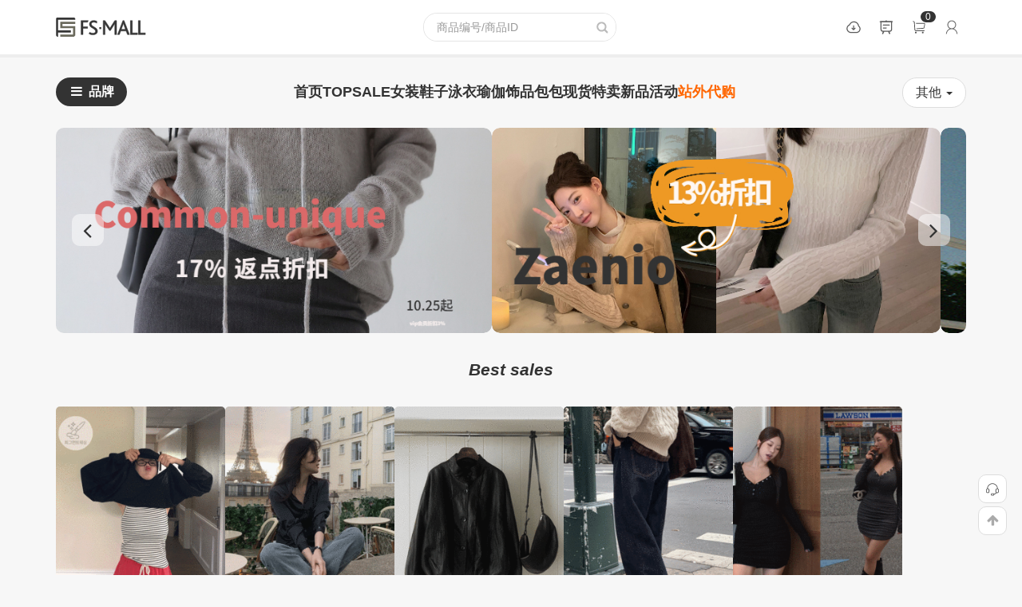

--- FILE ---
content_type: text/html; charset=utf-8
request_url: https://www.fs-mall.com/
body_size: 8790
content:
<!DOCTYPE html>
<html lang="zh-CN">
<head>
<meta charset="utf-8" />
<meta http-equiv="X-UA-Compatible" content="IE=edge" />
<meta name="renderer" content="webkit" />
<meta name="viewport" content="width=device-width, initial-scale=1" />
<link type="text/css" rel="stylesheet" href="/assets/shop2024/bootstrap/css/bootstrap.min.css?20250610" />
<link type="text/css" rel="stylesheet" href="/assets/shop2024/font-awesome/css/font-awesome.min.css?20250610" />
<link type="text/css" rel="stylesheet" href="/assets/shop2024/common.css?20250610" />
<link type="text/css" rel="stylesheet" href="/assets/shop2024/popup.css?20250610" />
<link type="text/css" rel="stylesheet" href="/assets/shop2024/media.css?20250610" media="all" />
<script type="text/javascript" src="/assets/shop2024/js/jquery.min-1.12.4.js?20250610"></script>
<script type="text/javascript" src="/assets/shop2024/bootstrap/js/bootstrap.min.js?20250610"></script>
<script type="text/javascript" src="/assets/shop2024/js/jquery.lazyload.min-1.9.7.js?20250610"></script>
<script type="text/javascript" src="/assets/shop2024/js/base.js?20250610"></script>
<script type="text/javascript" src="/assets/shop2024/js/popup.js?20250610"></script>
<title>非尚</title>

<meta name="keywords" content="韩国代购, 批发代购, 韩国女装, 外贸服饰" />
<meta name="description" content="非尚网是韩国服装批发代购网站，提供韩国知名服装网站的商品代购服务。" />
<script type="text/javascript" src="/assets/shop2024/js/focus.js?20250610"></script>

</head>
<body>
    <div class="topbanner"></div>

<!--div.header.start-->
<div class="headerbanner">
    <div class="container">
        <div class="header">
            <div class="header-logo">
                <a href="/">
                    <img src="/assets/shop2024/images/logo.svg" width="117" height="24" />
                </a>
            </div>
            <div class="header-search">
                <form name="headerSearchForm" id="headerSearch" method="get" action="/search">
                    <div class="header-box header-search-box">
                        <input class="header-search-input" type="text" placeholder="商品编号/商品ID" name="kw" size="50" value="" autocomplete="off" id="searchKW" />
                        <button type="submit" id="search-btn" class="header-search-btn">查询</button>
                    </div>
                </form>
            </div>
            <div class="header-hidenavs">
                <a href="/" class="header-box header-index">首页</a>
                <a href="/notice" class="header-box header-notice2" title="网站公告">公告</a>
                <a href="/search" class="header-box header-search-button" title="搜索">搜索</a>
            </div>
            <div class="header-side">
                <a href="/tbdata" class="header-box header-tbdata" title="淘宝数据包下载">数据包</a>
                <a href="/notice" class="header-box header-notice" title="网站公告">公告</a>

                <!--购物车-->
                <a href="/cart" class="header-box header-cart" title="购物车">
                    <span id="CartNumber">
                                                    0
                                            </span>
                </a>

                <!--用户-->
                                    <a href="/login" class="header-box header-user-login" title="登录、注册">登录</a>
                            </div>
        </div>
    </div>
</div>
<!--div.header.end-->

    <!--div.mannav.start-->
<div class="mainnav-wrap" id="mainnavWrap">
    <div class="container">
        <div class="mainnav" id="mainnav">
            <div class="mainnav-header">
                <div class="brandnav">
                    <a id="mainnav-brandButton" href="javascript:;">
                        <i class="fa fa-bars fa-fw"></i>
                        <span>品牌</span>
                    </a>
                </div>
            </div>
            <ul class="mainnav-body">
                <li ><a href="/">首页</a></li>
                <li ><a href="/topsale">TOPSALE</a></li>
                <li ><a href="/category/36">女装</a></li>
                <li ><a href="/category/31">鞋子</a></li>
                <li ><a href="/category/50">泳衣</a></li>
                <li ><a href="/category/734">瑜伽</a></li>
                <li ><a href="/category/32">饰品</a></li>
                <li ><a href="/category/33">包包</a></li>
                <li ><a href="/spot">现货</a></li>
                <li ><a href="/special">特卖</a></li>
                <li ><a href="/newitems">新品</a></li>
                <li ><a href="/activity">活动</a></li>
                <li ><a href="/outer" class="text-orange">站外代购</a></li>
            </ul>
            <div class="mainnav-footer">
                <div class="dropdown">
                    <a id="mainnavOtherDrop" href="javascript:;" data-toggle="dropdown">
                        <span>其他</span>
                        <span class="caret"></span>
                    </a>
                    <ul class="dropdown-menu dropdown-menu-right" aria-labelledby="mainnavOtherDrop">
                        <li><a class="dropdown-item" href="/notice">网站公告</a></li>
                        <li><a class="dropdown-item" href="/brand">品牌列表</a></li>
                        <li><a class="dropdown-item" href="/rbrand">正品认证</a></li>
                        <li><a class="dropdown-item" href="/rate">每日汇率</a></li>
                                            </ul>
                </div>
            </div>
            <div id="mainnav-brandBox">
                                    <dl class="clearfix">
<dt>女装</dt>
<dd>
<ul>
<li><a href="/shop/306" >CRKO</a></li>
	<li><a href="/shop/329" style="color:#ff6fa0">Common-unique</a></li>
	<li><a href="/shop/334" style="color:#ff6fa0">Dailymarket</a></li>
	<li><a href="/shop/214" >Daltt</a></li>
	<li><a href="/shop/324" >De-nolita</a></li>
	<li><a href="/shop/294" style="color:#ff6fa0">Feelings</a></li>
	<li><a href="/shop/363" style="color:#ff6fa0">Feminique</a></li>
	<li><a href="/shop/226" >Gwin</a></li>
	<li><a href="/shop/304" >Heylady</a></li>
	<li><a href="/shop/107" >Holicholic</a></li>
	<li><a href="/shop/198" >Hypnotic</a></li>
	<li><a href="/shop/128" >Lagirl</a></li>
	<li><a href="/shop/212" >Leelin</a></li>
	<li><a href="/shop/338" style="color:#ff6fa0">Linenne</a></li>
	<li><a href="/shop/328" >Localmansion</a></li>
	<li><a href="/shop/208" >Lylon</a></li>
	<li><a href="/shop/205" >Manymanymode</a></li>
	<li><a href="/shop/157" style="color:#ff6fa0">Maybe-baby</a></li>
	<li><a href="/shop/188" >Maybins</a></li>
	<li><a href="/shop/327" >Maymay</a></li>
	<li><a href="/shop/303" >Milkcocoa</a></li>
	<li><a href="/shop/319" >Mocobling</a></li>
	<li><a href="/shop/230" >Nearwear</a></li>
	<li><a href="/shop/321" >Ordinairement</a></li>
	<li><a href="/shop/343" >Piver</a></li>
	<li><a href="/shop/301" >Prostj</a></li>
	<li><a href="/shop/206" >Secondesecon</a></li>
	<li><a href="/shop/220" >Slowand</a></li>
	<li><a href="/shop/282" style="color:#ff6fa0">Smoothmood</a></li>
	<li><a href="/shop/325" >TheClip</a></li>
	<li><a href="/shop/233" >Under-vi</a></li>
	<li><a href="/shop/305" style="color:#ff6fa0">Y-GEE</a></li>
	<li><a href="/shop/224" >Yuini</a></li></ul>
</dd></dl>
<dl class="clearfix">
<dt>大码女装</dt>
<dd>
<ul>
<li><a href="/shop/140" >Hotping</a></li>
	<li><a href="/shop/227" >Loloten</a></li></ul>
</dd></dl>
                            </div>
        </div>
    </div>
</div>
<script>
const mainnavBrandButton = $("#mainnav-brandButton");
const mainnavBrandBox    = $("#mainnav-brandBox");
mainnavBrandButton.click(function(event){
    if (mainnavBrandBox.is(":hidden")) {
        mainnavBrandBox.show();
    } else {
        mainnavBrandBox.hide();
    }
    event.stopPropagation();
});

mainnavBrandBox.click(function(event){
    event.stopPropagation();
});
$(document).click(function(event){
    if (mainnavBrandBox.is(":hidden") == false) {
        mainnavBrandBox.hide();
    }
});
</script>
<!--div.mannav.end-->

    
<div class="container">
        <div class="focus-wrap">
        <div class="focus-box">
            <div class="focus" id="focus">
                                <a href="https://www.fs-mall.com/activity/items?id=1918" target="_blank" class="focus-item active">
                    <img src="https://img.taosmd.cn/apic/2026/0107/1459573faa1dea58200ecd925e6e04b872f17a.jpg" style="width: 657px; height: 300px" />
                </a>
                                <a href="https://www.fs-mall.com/shop/329" target="_blank" class="focus-item ">
                    <img src="https://img.taosmd.cn/apic/2025/1024/161719b1fbf4881ae2fddba05ddb9fa9c4dbb8.jpg" style="width: 657px; height: 300px" />
                </a>
                                <a href="https://www.fs-mall.com/outer" target="_blank" class="focus-item ">
                    <img src="https://img.taosmd.cn/apic/2025/1022/1133552c94ebc74f73a640c0e49d69c275d51f.jpg" style="width: 657px; height: 300px" />
                </a>
                                <a href="https://wwbrands.net/product/list_vision.html?cate_no=658" target="_blank" class="focus-item ">
                    <img src="https://img.taosmd.cn/apic/2025/0916/125121481b02de355a54510ab707c0b791b3cd.jpg" style="width: 657px; height: 300px" />
                </a>
                                <a href="https://wwbrands.net/product/list_artsalon.html?cate_no=664" target="_blank" class="focus-item ">
                    <img src="https://img.taosmd.cn/apic/2025/0915/171123b66afe87ca56e5fc456f5c8b58987308.jpg" style="width: 657px; height: 300px" />
                </a>
                                <a href="https://wwbrands.net/product/list_beentrill.html?cate_no=584" target="_blank" class="focus-item ">
                    <img src="https://img.taosmd.cn/apic/2025/0915/170103d09282f6e8a4554f1aaad6ec2cf36a47.jpg" style="width: 657px; height: 300px" />
                </a>
                                <a href="https://www.fs-mall.com/outer" target="_blank" class="focus-item ">
                    <img src="https://img.taosmd.cn/apic/2025/0904/1645095076fe27496a3501d4b124f440d91cbd.jpg" style="width: 657px; height: 300px" />
                </a>
                                <a href="https://www.fs-mall.com/shop/328" target="_blank" class="focus-item ">
                    <img src="https://img.taosmd.cn/apic/2025/0905/142508a0349ad550b4d2607976968e250f8418.jpg" style="width: 657px; height: 300px" />
                </a>
                                <a href="https://www.fs-mall.com/spot" target="_blank" class="focus-item ">
                    <img src="http://img.taosmd.cn/apic/2023/1027/0929464366d7680d294b7490cdd7a9119cb6d5.jpg" style="width: 657px; height: 300px" />
                </a>
                                <a href="https://www.fs-mall.com/outer" target="_blank" class="focus-item ">
                    <img src="https://img.taosmd.cn/apic/2025/0611/164114ee97b03e3421c50f48ad95d608d5611f.jpg" style="width: 657px; height: 300px" />
                </a>
                                <a href="https://www.fs-mall.com/outer" target="_blank" class="focus-item ">
                    <img src="https://img.taosmd.cn/apic/2025/0611/1613260d528ea859fc4d7a68f719ddee4c3787.jpg" style="width: 657px; height: 300px" />
                </a>
                                <a href="https://www.fs-mall.com/outer" target="_blank" class="focus-item ">
                    <img src="https://img.taosmd.cn/apic/2025/0304/1343477a4dee309aae2586b6bb21f2f282f08e.jpg" style="width: 657px; height: 300px" />
                </a>
                                <a href="https://www.fs-mall.com/notice/2047" target="_blank" class="focus-item ">
                    <img src="https://img.taosmd.cn/apic/2025/0212/140032f6e95499b33a95a809ab5ba9d9737496.jpg" style="width: 657px; height: 300px" />
                </a>
                                <a href="http://www.fs-mall.com/notice/1877" target="_blank" class="focus-item ">
                    <img src="http://img.taosmd.cn/apic/2023/0621/160353d8e7c874e4c15016b7521a1d7053daee.jpg" style="width: 657px; height: 300px" />
                </a>
                            </div>
            <div class="focus-prev" id="focus-prev">
                <a href="javascript:;" class="fa fa-angle-left fa-fw"></a>
            </div>
            <div class="focus-next" id="focus-next">
                <a href="javascript:;" class="fa fa-angle-right fa-fw"></a>
            </div>
        </div>
    </div>
    
        <div class="clomuns-wrap">
        <div class="clomuns-title">
            <a href="/top100">Best sales</a>
        </div>
        <div class="clomuns-body">
            <div class="productBox">
                                    <ul class="productItem">
    <li class="productItemImage">
        <a href="/product/1197190" target="_blank">
            <img src="https://img.taosmd.cn/product/2025/0714/094953483e91881cc5ddcb56453c2a26c46edb.gif!250.320" width="250" height="320" />
        </a>
    </li>
    <li class="productItemBrand">
                <a href="/brand/319" target="_blank" title="Mocobling">
            <img src="http://img.taosmd.cn/brand/2023/0830/144618374d016900cb577cf1aa8adc9e202f03.jpg" width="30" height="30" />
            <span>Mocobling</span>
        </a>
            </li>
    <li class="productItemTitle">
        <a href="/product/1197190" target="_blank">Mocobling-短裤 Mocobling-sp62305</a>
    </li>
    <li class="productItemPrice">
        ¥209.00
    </li>
    <li class="productItemBottom">
                <div class="badgeTagBox">
                                    <span nowrap class="badgeTag" style="background:#485fc7; color:#FFFFFF">
                返点8%
            </span>
                                </div>
            </li>
</ul>
                                    <ul class="productItem">
    <li class="productItemImage">
        <a href="/product/1048730" target="_blank">
            <img src="https://img.taosmd.cn/product/2024/0308/153741b70374471709a22583cf66bdd051ac63.gif!250.320" width="250" height="320" />
        </a>
    </li>
    <li class="productItemBrand">
                <a href="/brand/220" target="_blank" title="Slowand">
            <img src="http://img.taosmd.cn/brand/2019/1128/1540437695c8c1ea12e30926cff1684706efaf.jpg" width="30" height="30" />
            <span>Slowand</span>
        </a>
            </li>
    <li class="productItemTitle">
        <a href="/product/1048730" target="_blank">Slowand-牛仔裤 Slowand-sp7275</a>
    </li>
    <li class="productItemPrice">
        ¥322.00
    </li>
    <li class="productItemBottom">
            </li>
</ul>
                                    <ul class="productItem">
    <li class="productItemImage">
        <a href="/product/1210987" target="_blank">
            <img src="https://img.taosmd.cn/product/2025/0905/1141191c82ffd114cdb8db5768e5fe6b14a8e5.gif!250.320" width="250" height="320" />
        </a>
    </li>
    <li class="productItemBrand">
                <a href="/brand/220" target="_blank" title="Slowand">
            <img src="http://img.taosmd.cn/brand/2019/1128/1540437695c8c1ea12e30926cff1684706efaf.jpg" width="30" height="30" />
            <span>Slowand</span>
        </a>
            </li>
    <li class="productItemTitle">
        <a href="/product/1210987" target="_blank">Slowand-短外套 Slowand-o9674</a>
    </li>
    <li class="productItemPrice">
        ¥538.00
    </li>
    <li class="productItemBottom">
            </li>
</ul>
                                    <ul class="productItem">
    <li class="productItemImage">
        <a href="/product/1118840" target="_blank">
            <img src="https://img.taosmd.cn/product/2024/1104/151327d53f3858ac2c75d80b01ee4743d56aeb.gif!250.320" width="250" height="320" />
        </a>
    </li>
    <li class="productItemBrand">
                <a href="/brand/294" target="_blank" title="Feelings">
            <img src="http://img.taosmd.cn/brand/2023/0317/160910f925cc7ab78daaa8c3b27ed24a0832ef.jpg" width="30" height="30" />
            <span>Feelings</span>
        </a>
            </li>
    <li class="productItemTitle">
        <a href="/product/1118840" target="_blank">Feelings-牛仔裤 Feelings-sp5394</a>
    </li>
    <li class="productItemPrice">
        ¥324.00
    </li>
    <li class="productItemBottom">
                <div class="badgeTagBox">
                                    <span nowrap class="badgeTag" style="background:#485fc7; color:#FFFFFF">
                返点4%
            </span>
                                </div>
            </li>
</ul>
                                    <ul class="productItem">
    <li class="productItemImage">
        <a href="/product/1211418" target="_blank">
            <img src="https://img.taosmd.cn/product/2025/0908/1212521f10790819d5be83813886593cf20769.gif!250.320" width="250" height="320" />
        </a>
    </li>
    <li class="productItemBrand">
                <a href="/brand/198" target="_blank" title="Hypnotic">
            <img src="http://img.taosmd.cn/brand/2018/0702/1302477af364987544ce7fbf26f2e430f54b8c.jpg" width="30" height="30" />
            <span>Hypnotic</span>
        </a>
            </li>
    <li class="productItemTitle">
        <a href="/product/1211418" target="_blank">Hypnotic-连衣裙 Hypnotic-ds622069</a>
    </li>
    <li class="productItemPrice">
        ¥243.00
    </li>
    <li class="productItemBottom">
            </li>
</ul>
                                    <ul class="productItem">
    <li class="productItemImage">
        <a href="/product/1236707" target="_blank">
            <img src="https://img.taosmd.cn/product/2025/1202/0842128e0b902fedf8aa3816c5f4c488f827dd.gif!250.320" width="250" height="320" />
        </a>
    </li>
    <li class="productItemBrand">
                <a href="/brand/319" target="_blank" title="Mocobling">
            <img src="http://img.taosmd.cn/brand/2023/0830/144618374d016900cb577cf1aa8adc9e202f03.jpg" width="30" height="30" />
            <span>Mocobling</span>
        </a>
            </li>
    <li class="productItemTitle">
        <a href="/product/1236707" target="_blank">Mocobling-卫衣 Mocobling-t62657</a>
    </li>
    <li class="productItemPrice">
        ¥265.00
    </li>
    <li class="productItemBottom">
                <div class="badgeTagBox">
                                    <span nowrap class="badgeTag" style="background:#485fc7; color:#FFFFFF">
                返点8%
            </span>
                                </div>
            </li>
</ul>
                                    <ul class="productItem">
    <li class="productItemImage">
        <a href="/product/1210992" target="_blank">
            <img src="https://img.taosmd.cn/product/2025/0905/114724b63217cc49a060b113f56703ebd4cf59.gif!250.320" width="250" height="320" />
        </a>
    </li>
    <li class="productItemBrand">
                <a href="/brand/220" target="_blank" title="Slowand">
            <img src="http://img.taosmd.cn/brand/2019/1128/1540437695c8c1ea12e30926cff1684706efaf.jpg" width="30" height="30" />
            <span>Slowand</span>
        </a>
            </li>
    <li class="productItemTitle">
        <a href="/product/1210992" target="_blank">Slowand-半身裙 Slowand-sp9630</a>
    </li>
    <li class="productItemPrice">
        ¥302.00
    </li>
    <li class="productItemBottom">
            </li>
</ul>
                                    <ul class="productItem">
    <li class="productItemImage">
        <a href="/product/1116977" target="_blank">
            <img src="https://img.taosmd.cn/product/2024/1029/091110735bf0bf9b2d648f6fe94f333d26635f.jpg!250.320" width="250" height="320" />
        </a>
    </li>
    <li class="productItemBrand">
                <a href="/brand/321" target="_blank" title="Ordinairement">
            <img src="http://img.taosmd.cn/brand/2023/1027/1550059ff389212e909d00a0ca36564a640b49.jpg" width="30" height="30" />
            <span>Ordinairement</span>
        </a>
            </li>
    <li class="productItemTitle">
        <a href="/product/1116977" target="_blank">Ordinairement-休闲裤 Ordinairement-sp7634</a>
    </li>
    <li class="productItemPrice">
        ¥373.00
    </li>
    <li class="productItemBottom">
            </li>
</ul>
                                    <ul class="productItem">
    <li class="productItemImage">
        <a href="/product/1227969" target="_blank">
            <img src="https://img.taosmd.cn/product/2025/1107/104208be1f5554e145029c0db7fd9d140cb8c5.gif!250.320" width="250" height="320" />
        </a>
    </li>
    <li class="productItemBrand">
                <a href="/brand/220" target="_blank" title="Slowand">
            <img src="http://img.taosmd.cn/brand/2019/1128/1540437695c8c1ea12e30926cff1684706efaf.jpg" width="30" height="30" />
            <span>Slowand</span>
        </a>
            </li>
    <li class="productItemTitle">
        <a href="/product/1227969" target="_blank">Slowand-休闲裤 Slowand-sp9849</a>
    </li>
    <li class="productItemPrice">
        ¥218.00
    </li>
    <li class="productItemBottom">
            </li>
</ul>
                                    <ul class="productItem">
    <li class="productItemImage">
        <a href="/product/947541" target="_blank">
            <img src="https://img.taosmd.cn/product/2023/0222/17434539e9b69ef23dcc5e4758635801d660a3.jpg!250.320" width="250" height="320" />
        </a>
    </li>
    <li class="productItemBrand">
                <a href="/brand/157" target="_blank" title="Maybe-baby">
            <img src="http://img.taosmd.cn/brand/2015/0720/16274510c78bb9be63ef5fd585a6ccfa7af66d.jpg" width="30" height="30" />
            <span>Maybe-baby</span>
        </a>
            </li>
    <li class="productItemTitle">
        <a href="/product/947541" target="_blank">简约休闲韩版T恤 Maybe-baby-t35395</a>
    </li>
    <li class="productItemPrice">
        ¥252.00
    </li>
    <li class="productItemBottom">
                <div class="badgeTagBox">
                                    <span nowrap class="badgeTag" style="background:#485fc7; color:#FFFFFF">
                返点6%
            </span>
                                </div>
            </li>
</ul>
                                    <ul class="productItem">
    <li class="productItemImage">
        <a href="/product/995935" target="_blank">
            <img src="https://img.taosmd.cn/product/2023/0825/111444de32ab892e33d91115937412074faab8.jpg!250.320" width="250" height="320" />
        </a>
    </li>
    <li class="productItemBrand">
                <a href="/brand/220" target="_blank" title="Slowand">
            <img src="http://img.taosmd.cn/brand/2019/1128/1540437695c8c1ea12e30926cff1684706efaf.jpg" width="30" height="30" />
            <span>Slowand</span>
        </a>
            </li>
    <li class="productItemTitle">
        <a href="/product/995935" target="_blank">Slowand-休闲裤 Slowand-sp7739</a>
    </li>
    <li class="productItemPrice">
        ¥278.00
    </li>
    <li class="productItemBottom">
            </li>
</ul>
                                    <ul class="productItem">
    <li class="productItemImage">
        <a href="/product/1235072" target="_blank">
            <img src="https://img.taosmd.cn/product/2025/1126/09212167472d8b59eee2e94dbcb2d744551974.gif!250.320" width="250" height="320" />
        </a>
    </li>
    <li class="productItemBrand">
                <a href="/brand/319" target="_blank" title="Mocobling">
            <img src="http://img.taosmd.cn/brand/2023/0830/144618374d016900cb577cf1aa8adc9e202f03.jpg" width="30" height="30" />
            <span>Mocobling</span>
        </a>
            </li>
    <li class="productItemTitle">
        <a href="/product/1235072" target="_blank">Mocobling-T恤 Mocobling-t62907</a>
    </li>
    <li class="productItemPrice">
        ¥291.00
    </li>
    <li class="productItemBottom">
                <div class="badgeTagBox">
                                    <span nowrap class="badgeTag" style="background:#485fc7; color:#FFFFFF">
                返点8%
            </span>
                                </div>
            </li>
</ul>
                                    <ul class="productItem">
    <li class="productItemImage">
        <a href="/product/1216128" target="_blank">
            <img src="https://img.taosmd.cn/product/2025/0924/11532708e2d2f3c89c81899b47c3396f27427f.gif!250.320" width="250" height="320" />
        </a>
    </li>
    <li class="productItemBrand">
                <a href="/brand/319" target="_blank" title="Mocobling">
            <img src="http://img.taosmd.cn/brand/2023/0830/144618374d016900cb577cf1aa8adc9e202f03.jpg" width="30" height="30" />
            <span>Mocobling</span>
        </a>
            </li>
    <li class="productItemTitle">
        <a href="/product/1216128" target="_blank">Mocobling-T恤 Mocobling-t62184</a>
    </li>
    <li class="productItemPrice">
        ¥119.00
    </li>
    <li class="productItemBottom">
                <div class="badgeTagBox">
                                    <span nowrap class="badgeTag" style="background:#485fc7; color:#FFFFFF">
                返点8%
            </span>
                                </div>
            </li>
</ul>
                                    <ul class="productItem">
    <li class="productItemImage">
        <a href="/product/1191248" target="_blank">
            <img src="https://img.taosmd.cn/product/2025/0624/103530c07587f41d983ce8e42c53ff3ab2382c.jpg!250.320" width="250" height="320" />
        </a>
    </li>
    <li class="productItemBrand">
                <a href="/brand/157" target="_blank" title="Maybe-baby">
            <img src="http://img.taosmd.cn/brand/2015/0720/16274510c78bb9be63ef5fd585a6ccfa7af66d.jpg" width="30" height="30" />
            <span>Maybe-baby</span>
        </a>
            </li>
    <li class="productItemTitle">
        <a href="/product/1191248" target="_blank">Maybe-baby-T恤 Maybe-baby-t42324</a>
    </li>
    <li class="productItemPrice">
        ¥202.00
    </li>
    <li class="productItemBottom">
                <div class="badgeTagBox">
                                    <span nowrap class="badgeTag" style="background:#485fc7; color:#FFFFFF">
                返点6%
            </span>
                                </div>
            </li>
</ul>
                                    <ul class="productItem">
    <li class="productItemImage">
        <a href="/product/1073331" target="_blank">
            <img src="https://img.taosmd.cn/product/2024/0531/104447004dbcacc8f33d0008ae02625f57fb5e.gif!250.320" width="250" height="320" />
        </a>
    </li>
    <li class="productItemBrand">
                <a href="/brand/220" target="_blank" title="Slowand">
            <img src="http://img.taosmd.cn/brand/2019/1128/1540437695c8c1ea12e30926cff1684706efaf.jpg" width="30" height="30" />
            <span>Slowand</span>
        </a>
            </li>
    <li class="productItemTitle">
        <a href="/product/1073331" target="_blank">Slowand-牛仔裤 Slowand-sp8443</a>
    </li>
    <li class="productItemPrice">
        ¥215.00
    </li>
    <li class="productItemBottom">
            </li>
</ul>
                                    <ul class="productItem">
    <li class="productItemImage">
        <a href="/product/1213999" target="_blank">
            <img src="https://img.taosmd.cn/product/2025/0917/1029161838c243fcbfac2f95664f7eb2fe4518.gif!250.320" width="250" height="320" />
        </a>
    </li>
    <li class="productItemBrand">
                <a href="/brand/220" target="_blank" title="Slowand">
            <img src="http://img.taosmd.cn/brand/2019/1128/1540437695c8c1ea12e30926cff1684706efaf.jpg" width="30" height="30" />
            <span>Slowand</span>
        </a>
            </li>
    <li class="productItemTitle">
        <a href="/product/1213999" target="_blank">Slowand-T恤 Slowand-t9702</a>
    </li>
    <li class="productItemPrice">
        ¥173.00
    </li>
    <li class="productItemBottom">
            </li>
</ul>
                                    <ul class="productItem">
    <li class="productItemImage">
        <a href="/product/1218349" target="_blank">
            <img src="https://img.taosmd.cn/product/2025/1009/1454497605e3f91f97538def6f3c83f61c4533.jpg!250.320" width="250" height="320" />
        </a>
    </li>
    <li class="productItemBrand">
                <a href="/brand/157" target="_blank" title="Maybe-baby">
            <img src="http://img.taosmd.cn/brand/2015/0720/16274510c78bb9be63ef5fd585a6ccfa7af66d.jpg" width="30" height="30" />
            <span>Maybe-baby</span>
        </a>
            </li>
    <li class="productItemTitle">
        <a href="/product/1218349" target="_blank">Maybe-baby-毛针织衫 Maybe-baby-t43116</a>
    </li>
    <li class="productItemPrice">
        ¥425.00
    </li>
    <li class="productItemBottom">
                <div class="badgeTagBox">
                                    <span nowrap class="badgeTag" style="background:#485fc7; color:#FFFFFF">
                返点6%
            </span>
                                </div>
            </li>
</ul>
                                    <ul class="productItem">
    <li class="productItemImage">
        <a href="/product/1223114" target="_blank">
            <img src="https://img.taosmd.cn/product/2025/1024/090611eff534b6431b568f1c07498d15b965ec.gif!250.320" width="250" height="320" />
        </a>
    </li>
    <li class="productItemBrand">
                <a href="/brand/319" target="_blank" title="Mocobling">
            <img src="http://img.taosmd.cn/brand/2023/0830/144618374d016900cb577cf1aa8adc9e202f03.jpg" width="30" height="30" />
            <span>Mocobling</span>
        </a>
            </li>
    <li class="productItemTitle">
        <a href="/product/1223114" target="_blank">Mocobling-T恤 Mocobling-t62705</a>
    </li>
    <li class="productItemPrice">
        ¥236.00
    </li>
    <li class="productItemBottom">
                <div class="badgeTagBox">
                                    <span nowrap class="badgeTag" style="background:#485fc7; color:#FFFFFF">
                返点8%
            </span>
                                </div>
            </li>
</ul>
                                    <ul class="productItem">
    <li class="productItemImage">
        <a href="/product/1237104" target="_blank">
            <img src="https://img.taosmd.cn/product/2025/1203/1034465cf7616d082dba251820a59b318852a3.gif!250.320" width="250" height="320" />
        </a>
    </li>
    <li class="productItemBrand">
                <a href="/brand/220" target="_blank" title="Slowand">
            <img src="http://img.taosmd.cn/brand/2019/1128/1540437695c8c1ea12e30926cff1684706efaf.jpg" width="30" height="30" />
            <span>Slowand</span>
        </a>
            </li>
    <li class="productItemTitle">
        <a href="/product/1237104" target="_blank">Slowand-毛针织衫 Slowand-t9937</a>
    </li>
    <li class="productItemPrice">
        ¥220.00
    </li>
    <li class="productItemBottom">
            </li>
</ul>
                                    <ul class="productItem">
    <li class="productItemImage">
        <a href="/product/1218350" target="_blank">
            <img src="https://img.taosmd.cn/product/2025/1009/1455107eeb379ec8cb4978d5fbb7ed073aecae.jpg!250.320" width="250" height="320" />
        </a>
    </li>
    <li class="productItemBrand">
                <a href="/brand/157" target="_blank" title="Maybe-baby">
            <img src="http://img.taosmd.cn/brand/2015/0720/16274510c78bb9be63ef5fd585a6ccfa7af66d.jpg" width="30" height="30" />
            <span>Maybe-baby</span>
        </a>
            </li>
    <li class="productItemTitle">
        <a href="/product/1218350" target="_blank">Maybe-baby-毛针织衫 Maybe-baby-t43118</a>
    </li>
    <li class="productItemPrice">
        ¥425.00
    </li>
    <li class="productItemBottom">
                <div class="badgeTagBox">
                                    <span nowrap class="badgeTag" style="background:#485fc7; color:#FFFFFF">
                返点6%
            </span>
                                </div>
            </li>
</ul>
                                    <ul class="productItem">
    <li class="productItemImage">
        <a href="/product/1225385" target="_blank">
            <img src="https://img.taosmd.cn/product/2025/1103/11373607f5094c20bbc17b791f7ef832075d3b.gif!250.320" width="250" height="320" />
        </a>
    </li>
    <li class="productItemBrand">
                <a href="/brand/220" target="_blank" title="Slowand">
            <img src="http://img.taosmd.cn/brand/2019/1128/1540437695c8c1ea12e30926cff1684706efaf.jpg" width="30" height="30" />
            <span>Slowand</span>
        </a>
            </li>
    <li class="productItemTitle">
        <a href="/product/1225385" target="_blank">Slowand-毛针织衫 Slowand-t8215</a>
    </li>
    <li class="productItemPrice">
        ¥202.00
    </li>
    <li class="productItemBottom">
            </li>
</ul>
                                    <ul class="productItem">
    <li class="productItemImage">
        <a href="/product/1190488" target="_blank">
            <img src="https://img.taosmd.cn/product/2025/0620/10330280e5520077084e1a32a295d4351c210e.gif!250.320" width="250" height="320" />
        </a>
    </li>
    <li class="productItemBrand">
                <a href="/brand/220" target="_blank" title="Slowand">
            <img src="http://img.taosmd.cn/brand/2019/1128/1540437695c8c1ea12e30926cff1684706efaf.jpg" width="30" height="30" />
            <span>Slowand</span>
        </a>
            </li>
    <li class="productItemTitle">
        <a href="/product/1190488" target="_blank">Slowand-衬衫 Slowand-t9077</a>
    </li>
    <li class="productItemPrice">
        ¥227.00
    </li>
    <li class="productItemBottom">
            </li>
</ul>
                                    <ul class="productItem">
    <li class="productItemImage">
        <a href="/product/1201272" target="_blank">
            <img src="https://img.taosmd.cn/product/2025/0725/165957ea992c203d05e586a162990ce319263b.gif!250.320" width="250" height="320" />
        </a>
    </li>
    <li class="productItemBrand">
                <a href="/brand/220" target="_blank" title="Slowand">
            <img src="http://img.taosmd.cn/brand/2019/1128/1540437695c8c1ea12e30926cff1684706efaf.jpg" width="30" height="30" />
            <span>Slowand</span>
        </a>
            </li>
    <li class="productItemTitle">
        <a href="/product/1201272" target="_blank">Slowand-休闲裤 Slowand-sp8453</a>
    </li>
    <li class="productItemPrice">
        ¥285.00
    </li>
    <li class="productItemBottom">
            </li>
</ul>
                                    <ul class="productItem">
    <li class="productItemImage">
        <a href="/product/1223653" target="_blank">
            <img src="https://img.taosmd.cn/product/2025/1027/1148399f0d881325f39deaae4712704d6ff639.gif!250.320" width="250" height="320" />
        </a>
    </li>
    <li class="productItemBrand">
                <a href="/brand/220" target="_blank" title="Slowand">
            <img src="http://img.taosmd.cn/brand/2019/1128/1540437695c8c1ea12e30926cff1684706efaf.jpg" width="30" height="30" />
            <span>Slowand</span>
        </a>
            </li>
    <li class="productItemTitle">
        <a href="/product/1223653" target="_blank">Slowand-毛针织衫 Slowand-t9817</a>
    </li>
    <li class="productItemPrice">
        ¥227.00
    </li>
    <li class="productItemBottom">
            </li>
</ul>
                                    <ul class="productItem">
    <li class="productItemImage">
        <a href="/product/1134081" target="_blank">
            <img src="https://img.taosmd.cn/product/2024/1218/105325cc8a0a13affd7504d24b6bdb3ef9c8b0.gif!250.320" width="250" height="320" />
        </a>
    </li>
    <li class="productItemBrand">
                <a href="/brand/220" target="_blank" title="Slowand">
            <img src="http://img.taosmd.cn/brand/2019/1128/1540437695c8c1ea12e30926cff1684706efaf.jpg" width="30" height="30" />
            <span>Slowand</span>
        </a>
            </li>
    <li class="productItemTitle">
        <a href="/product/1134081" target="_blank">Slowand-毛针织衫 Slowand-t8956</a>
    </li>
    <li class="productItemPrice">
        ¥231.00
    </li>
    <li class="productItemBottom">
            </li>
</ul>
                                    <ul class="productItem">
    <li class="productItemImage">
        <a href="/product/1236815" target="_blank">
            <img src="https://img.taosmd.cn/product/2025/1202/104320b1b8471528a7a81a43f3fec227524da5.gif!250.320" width="250" height="320" />
        </a>
    </li>
    <li class="productItemBrand">
                <a href="/brand/220" target="_blank" title="Slowand">
            <img src="http://img.taosmd.cn/brand/2019/1128/1540437695c8c1ea12e30926cff1684706efaf.jpg" width="30" height="30" />
            <span>Slowand</span>
        </a>
            </li>
    <li class="productItemTitle">
        <a href="/product/1236815" target="_blank">Slowand-T恤 Slowand-t9923</a>
    </li>
    <li class="productItemPrice">
        ¥191.00
    </li>
    <li class="productItemBottom">
            </li>
</ul>
                                    <ul class="productItem">
    <li class="productItemImage">
        <a href="/product/1163498" target="_blank">
            <img src="https://img.taosmd.cn/product/2025/0325/11022586e370418216823e5c5844e2a80c4d8d.gif!250.320" width="250" height="320" />
        </a>
    </li>
    <li class="productItemBrand">
                <a href="/brand/233" target="_blank" title="Under-vi">
            <img src="http://img.taosmd.cn/brand/2020/1019/111508192d225c090124796ae1811cb97ea633.jpg" width="30" height="30" />
            <span>Under-vi</span>
        </a>
            </li>
    <li class="productItemTitle">
        <a href="/product/1163498" target="_blank">Under-vi-T恤 Under-vi-t19442</a>
    </li>
    <li class="productItemPrice">
        ¥161.00
    </li>
    <li class="productItemBottom">
            </li>
</ul>
                                    <ul class="productItem">
    <li class="productItemImage">
        <a href="/product/1203260" target="_blank">
            <img src="https://img.taosmd.cn/product/2025/0811/10534181188e66435923f3364487d66cada115.gif!250.320" width="250" height="320" />
        </a>
    </li>
    <li class="productItemBrand">
                <a href="/brand/220" target="_blank" title="Slowand">
            <img src="http://img.taosmd.cn/brand/2019/1128/1540437695c8c1ea12e30926cff1684706efaf.jpg" width="30" height="30" />
            <span>Slowand</span>
        </a>
            </li>
    <li class="productItemTitle">
        <a href="/product/1203260" target="_blank">Slowand-卫衣 Slowand-t9581</a>
    </li>
    <li class="productItemPrice">
        ¥355.00
    </li>
    <li class="productItemBottom">
            </li>
</ul>
                                    <ul class="productItem">
    <li class="productItemImage">
        <a href="/product/1232136" target="_blank">
            <img src="https://img.taosmd.cn/product/2025/1119/0951190e43e44a56cd2168a5bb2a33accaac55.gif!250.320" width="250" height="320" />
        </a>
    </li>
    <li class="productItemBrand">
                <a href="/brand/220" target="_blank" title="Slowand">
            <img src="http://img.taosmd.cn/brand/2019/1128/1540437695c8c1ea12e30926cff1684706efaf.jpg" width="30" height="30" />
            <span>Slowand</span>
        </a>
            </li>
    <li class="productItemTitle">
        <a href="/product/1232136" target="_blank">Slowand-T恤 Slowand-t9764</a>
    </li>
    <li class="productItemPrice">
        ¥127.00
    </li>
    <li class="productItemBottom">
            </li>
</ul>
                                    <ul class="productItem">
    <li class="productItemImage">
        <a href="/product/1210631" target="_blank">
            <img src="https://img.taosmd.cn/product/2025/0904/113022c2fd1ae2d4a9f1d07564f75cebf92763.jpg!250.320" width="250" height="320" />
        </a>
    </li>
    <li class="productItemBrand">
                <a href="/brand/140" target="_blank" title="Hotping">
            <img src="http://img.taosmd.cn/brand/2015/0720/1512407c87dd36bee48d6735c27eab8a1d51fa.jpg" width="30" height="30" />
            <span>Hotping</span>
        </a>
            </li>
    <li class="productItemTitle">
        <a href="/product/1210631" target="_blank">Hotping-卫衣 Hotping-t46571</a>
    </li>
    <li class="productItemPrice">
        ¥223.00
    </li>
    <li class="productItemBottom">
            </li>
</ul>
                            </div>
        </div>
    </div>
        <!--div.newRecommed.end-->

        <div class="clomuns-wrap">
        <div class="clomuns-title">
            <a href="/newitems">New Arrivals</a>
        </div>
        <div class="clomuns-body">
            <div class="productBox">
                                    <ul class="productItem">
    <li class="productItemImage">
        <a href="/product/1251447" target="_blank">
            <img src="https://img.taosmd.cn/product/2026/0122/094150b29da5b4daeffd509959a049ee9cd931.gif!250.320" width="250" height="320" />
        </a>
    </li>
    <li class="productItemBrand">
                <a href="/brand/319" target="_blank" title="Mocobling">
            <img src="http://img.taosmd.cn/brand/2023/0830/144618374d016900cb577cf1aa8adc9e202f03.jpg" width="30" height="30" />
            <span>Mocobling</span>
        </a>
            </li>
    <li class="productItemTitle">
        <a href="/product/1251447" target="_blank">Mocobling-半身裙 Mocobling-sp63171</a>
    </li>
    <li class="productItemPrice">
        ¥207.00
    </li>
    <li class="productItemBottom">
                <div class="badgeTagBox">
                                    <span nowrap class="badgeTag" style="background:#485fc7; color:#FFFFFF">
                返点8%
            </span>
                                </div>
            </li>
</ul>
                                    <ul class="productItem">
    <li class="productItemImage">
        <a href="/product/1250676" target="_blank">
            <img src="https://img.taosmd.cn/product/2026/0120/090236a7c536156aa0e4cd07d14aabf27ab11c.gif!250.320" width="250" height="320" />
        </a>
    </li>
    <li class="productItemBrand">
                <a href="/brand/319" target="_blank" title="Mocobling">
            <img src="http://img.taosmd.cn/brand/2023/0830/144618374d016900cb577cf1aa8adc9e202f03.jpg" width="30" height="30" />
            <span>Mocobling</span>
        </a>
            </li>
    <li class="productItemTitle">
        <a href="/product/1250676" target="_blank">Mocobling-T恤 Mocobling-t63152</a>
    </li>
    <li class="productItemPrice">
        ¥136.00
    </li>
    <li class="productItemBottom">
                <div class="badgeTagBox">
                                    <span nowrap class="badgeTag" style="background:#485fc7; color:#FFFFFF">
                返点8%
            </span>
                                </div>
            </li>
</ul>
                                    <ul class="productItem">
    <li class="productItemImage">
        <a href="/product/1250682" target="_blank">
            <img src="https://img.taosmd.cn/product/2026/0120/09113222281cb31e52079eea565f1be2166931.gif!250.320" width="250" height="320" />
        </a>
    </li>
    <li class="productItemBrand">
                <a href="/brand/319" target="_blank" title="Mocobling">
            <img src="http://img.taosmd.cn/brand/2023/0830/144618374d016900cb577cf1aa8adc9e202f03.jpg" width="30" height="30" />
            <span>Mocobling</span>
        </a>
            </li>
    <li class="productItemTitle">
        <a href="/product/1250682" target="_blank">Mocobling-连衣裙 Mocobling-ds63153</a>
    </li>
    <li class="productItemPrice">
        ¥256.00
    </li>
    <li class="productItemBottom">
                <div class="badgeTagBox">
                                    <span nowrap class="badgeTag" style="background:#485fc7; color:#FFFFFF">
                返点8%
            </span>
                                </div>
            </li>
</ul>
                                    <ul class="productItem">
    <li class="productItemImage">
        <a href="/product/1236454" target="_blank">
            <img src="https://img.taosmd.cn/product/2025/1201/144236f0660ed8c152f2379d6164155498c5f1.jpg!250.320" width="250" height="320" />
        </a>
    </li>
    <li class="productItemBrand">
                <a href="/brand/282" target="_blank" title="Smoothmood">
            <img src="http://img.taosmd.cn/brand/2022/0511/111931f6fb6f58fbf556b05a2cdab3f34bef59.jpg" width="30" height="30" />
            <span>Smoothmood</span>
        </a>
            </li>
    <li class="productItemTitle">
        <a href="/product/1236454" target="_blank">Smoothmood-卫衣 Smoothmood-t1841</a>
    </li>
    <li class="productItemPrice">
        ¥801.00
    </li>
    <li class="productItemBottom">
                <div class="badgeTagBox">
                                    <span nowrap class="badgeTag" style="background:#485fc7; color:#FFFFFF">
                返点10%
            </span>
                                </div>
            </li>
</ul>
                                    <ul class="productItem">
    <li class="productItemImage">
        <a href="/product/1251465" target="_blank">
            <img src="https://img.taosmd.cn/product/2026/0122/1004497b73f5f62dfcc92e32eb9d80a3d10ae4.webp.gif!250.320" width="250" height="320" />
        </a>
    </li>
    <li class="productItemBrand">
                <a href="/brand/305" target="_blank" title="Y-GEE">
            <img src="https://img.taosmd.cn/shop/2025/0822/165539b8253c02269568af333be95cec5b6919.jpg" width="30" height="30" />
            <span>Y-GEE</span>
        </a>
            </li>
    <li class="productItemTitle">
        <a href="/product/1251465" target="_blank">Y-GEE-休闲裤 YGEE-sp1496</a>
    </li>
    <li class="productItemPrice">
        ¥276.00
    </li>
    <li class="productItemBottom">
            </li>
</ul>
                                    <ul class="productItem">
    <li class="productItemImage">
        <a href="/product/1251379" target="_blank">
            <img src="https://img.taosmd.cn/product/2026/0121/165439317d2a6b6f044deda78a4347088d8a41.jpg!250.320" width="250" height="320" />
        </a>
    </li>
    <li class="productItemBrand">
                <a href="/brand/321" target="_blank" title="Ordinairement">
            <img src="http://img.taosmd.cn/brand/2023/1027/1550059ff389212e909d00a0ca36564a640b49.jpg" width="30" height="30" />
            <span>Ordinairement</span>
        </a>
            </li>
    <li class="productItemTitle">
        <a href="/product/1251379" target="_blank">Ordinairement-毛针织衫 Ordinairement-t9091</a>
    </li>
    <li class="productItemPrice">
        ¥291.00
    </li>
    <li class="productItemBottom">
            </li>
</ul>
                                    <ul class="productItem">
    <li class="productItemImage">
        <a href="/product/1250238" target="_blank">
            <img src="https://img.taosmd.cn/product/2026/0116/16082110f7e3191135a542f8e477e747f742bc.jpg!250.320" width="250" height="320" />
        </a>
    </li>
    <li class="productItemBrand">
                <a href="/brand/321" target="_blank" title="Ordinairement">
            <img src="http://img.taosmd.cn/brand/2023/1027/1550059ff389212e909d00a0ca36564a640b49.jpg" width="30" height="30" />
            <span>Ordinairement</span>
        </a>
            </li>
    <li class="productItemTitle">
        <a href="/product/1250238" target="_blank">Ordinairement-毛针织衫 Ordinairement-t9073</a>
    </li>
    <li class="productItemPrice">
        ¥310.00
    </li>
    <li class="productItemBottom">
            </li>
</ul>
                                    <ul class="productItem">
    <li class="productItemImage">
        <a href="/product/1249726" target="_blank">
            <img src="https://img.taosmd.cn/product/2026/0115/10042962da66b5ff6c9992112b10f4b818f426.gif!250.320" width="250" height="320" />
        </a>
    </li>
    <li class="productItemBrand">
                <a href="/brand/325" target="_blank" title="TheClip">
            <img src="https://img.taosmd.cn/brand/2024/0218/172734819d8af42af73c427acc19338f9477cb.jpg" width="30" height="30" />
            <span>TheClip</span>
        </a>
            </li>
    <li class="productItemTitle">
        <a href="/product/1249726" target="_blank">TheClip-毛针织衫 TheClip-t8881</a>
    </li>
    <li class="productItemPrice">
        ¥249.00
    </li>
    <li class="productItemBottom">
            </li>
</ul>
                                    <ul class="productItem">
    <li class="productItemImage">
        <a href="/product/1251445" target="_blank">
            <img src="https://img.taosmd.cn/product/2026/0122/094003e8ca589c0e57a6d19d6373df37dfd503.gif!250.320" width="250" height="320" />
        </a>
    </li>
    <li class="productItemBrand">
                <a href="/brand/319" target="_blank" title="Mocobling">
            <img src="http://img.taosmd.cn/brand/2023/0830/144618374d016900cb577cf1aa8adc9e202f03.jpg" width="30" height="30" />
            <span>Mocobling</span>
        </a>
            </li>
    <li class="productItemTitle">
        <a href="/product/1251445" target="_blank">Mocobling-半身裙 Mocobling-sp63169</a>
    </li>
    <li class="productItemPrice">
        ¥313.00
    </li>
    <li class="productItemBottom">
                <div class="badgeTagBox">
                                    <span nowrap class="badgeTag" style="background:#485fc7; color:#FFFFFF">
                返点8%
            </span>
                                </div>
            </li>
</ul>
                                    <ul class="productItem">
    <li class="productItemImage">
        <a href="/product/1251793" target="_blank">
            <img src="https://img.taosmd.cn/product/2026/0123/0857290deb8344b8a5587527b81017b6dfcd4e.gif!250.320" width="250" height="320" />
        </a>
    </li>
    <li class="productItemBrand">
                <a href="/brand/327" target="_blank" title="Maymay">
            <img src="https://img.taosmd.cn/brand/2024/0222/15320378ffd5335f483b73617d31e2d88e6dbf.jpg" width="30" height="30" />
            <span>Maymay</span>
        </a>
            </li>
    <li class="productItemTitle">
        <a href="/product/1251793" target="_blank">Maymay-半身裙 Maymay-sp15311</a>
    </li>
    <li class="productItemPrice">
        ¥497.00
    </li>
    <li class="productItemBottom">
                <div class="badgeTagBox">
                                    <span nowrap class="badgeTag" style="background:#485fc7; color:#FFFFFF">
                返点8%
            </span>
                                </div>
            </li>
</ul>
                                    <ul class="productItem">
    <li class="productItemImage">
        <a href="/product/1249497" target="_blank">
            <img src="https://img.taosmd.cn/product/2026/0114/161844139e7f45badc94c4ed4e3ff9e0e0da18.jpg!250.320" width="250" height="320" />
        </a>
    </li>
    <li class="productItemBrand">
                <a href="/brand/321" target="_blank" title="Ordinairement">
            <img src="http://img.taosmd.cn/brand/2023/1027/1550059ff389212e909d00a0ca36564a640b49.jpg" width="30" height="30" />
            <span>Ordinairement</span>
        </a>
            </li>
    <li class="productItemTitle">
        <a href="/product/1249497" target="_blank">Ordinairement-毛针织衫 Ordinairement-t9068</a>
    </li>
    <li class="productItemPrice">
        ¥192.00
    </li>
    <li class="productItemBottom">
            </li>
</ul>
                                    <ul class="productItem">
    <li class="productItemImage">
        <a href="/product/1237675" target="_blank">
            <img src="https://img.taosmd.cn/product/2025/1204/115435df21e5b7c99309d8941d68238fcfb242.jpg!250.320" width="250" height="320" />
        </a>
    </li>
    <li class="productItemBrand">
                <a href="/brand/282" target="_blank" title="Smoothmood">
            <img src="http://img.taosmd.cn/brand/2022/0511/111931f6fb6f58fbf556b05a2cdab3f34bef59.jpg" width="30" height="30" />
            <span>Smoothmood</span>
        </a>
            </li>
    <li class="productItemTitle">
        <a href="/product/1237675" target="_blank">Smoothmood-短外套 Smoothmood-o1830</a>
    </li>
    <li class="productItemPrice">
        ¥980.00
    </li>
    <li class="productItemBottom">
                <div class="badgeTagBox">
                                    <span nowrap class="badgeTag" style="background:#485fc7; color:#FFFFFF">
                返点10%
            </span>
                                </div>
            </li>
</ul>
                                    <ul class="productItem">
    <li class="productItemImage">
        <a href="/product/1247411" target="_blank">
            <img src="https://img.taosmd.cn/product/2026/0107/14463270d8da50e69d772a74d4e140ba1f3f68.gif!250.320" width="250" height="320" />
        </a>
    </li>
    <li class="productItemBrand">
                <a href="/brand/338" target="_blank" title="Linenne">
            <img src="https://img.taosmd.cn/brand/2024/0906/16050678adf7faf99c5a81a2bb4a0b8dc1a62e.jpg" width="30" height="30" />
            <span>Linenne</span>
        </a>
            </li>
    <li class="productItemTitle">
        <a href="/product/1247411" target="_blank">Linenne-T恤 Linenne-t3548</a>
    </li>
    <li class="productItemPrice">
        ¥258.00
    </li>
    <li class="productItemBottom">
            </li>
</ul>
                                    <ul class="productItem">
    <li class="productItemImage">
        <a href="/product/1250713" target="_blank">
            <img src="https://img.taosmd.cn/product/2026/0120/102110b2bd08560013f8fd76ad6c4dfea6aafa.gif!250.320" width="250" height="320" />
        </a>
    </li>
    <li class="productItemBrand">
                <a href="/brand/327" target="_blank" title="Maymay">
            <img src="https://img.taosmd.cn/brand/2024/0222/15320378ffd5335f483b73617d31e2d88e6dbf.jpg" width="30" height="30" />
            <span>Maymay</span>
        </a>
            </li>
    <li class="productItemTitle">
        <a href="/product/1250713" target="_blank">Maymay-衬衫 Maymay-t15292</a>
    </li>
    <li class="productItemPrice">
        ¥221.00
    </li>
    <li class="productItemBottom">
                <div class="badgeTagBox">
                                    <span nowrap class="badgeTag" style="background:#485fc7; color:#FFFFFF">
                返点8%
            </span>
                                </div>
            </li>
</ul>
                                    <ul class="productItem">
    <li class="productItemImage">
        <a href="/product/1242564" target="_blank">
            <img src="https://img.taosmd.cn/product/2025/1218/155130a9aad608c323a791c0d665f4bb4ade59.gif!250.320" width="250" height="320" />
        </a>
    </li>
    <li class="productItemBrand">
                <a href="/brand/338" target="_blank" title="Linenne">
            <img src="https://img.taosmd.cn/brand/2024/0906/16050678adf7faf99c5a81a2bb4a0b8dc1a62e.jpg" width="30" height="30" />
            <span>Linenne</span>
        </a>
            </li>
    <li class="productItemTitle">
        <a href="/product/1242564" target="_blank">Linenne-背心吊带 Linenne-t3527</a>
    </li>
    <li class="productItemPrice">
        ¥172.00
    </li>
    <li class="productItemBottom">
            </li>
</ul>
                                    <ul class="productItem">
    <li class="productItemImage">
        <a href="/product/1250235" target="_blank">
            <img src="https://img.taosmd.cn/product/2026/0116/150646bc755099b854440d0e711cc67b1f1229.jpg!250.320" width="250" height="320" />
        </a>
    </li>
    <li class="productItemBrand">
                <a href="/brand/329" target="_blank" title="Common-unique">
            <img src="https://img.taosmd.cn/brand/2024/0308/170750b38056299aeef610d2eee6365e7280c5.jpg" width="30" height="30" />
            <span>Common-unique</span>
        </a>
            </li>
    <li class="productItemTitle">
        <a href="/product/1250235" target="_blank">Common-unique-牛仔裤 Common-unique-sp33254</a>
    </li>
    <li class="productItemPrice">
        ¥271.00
    </li>
    <li class="productItemBottom">
                <div class="badgeTagBox">
                                    <span nowrap class="badgeTag" style="background:#485fc7; color:#FFFFFF">
                返点17%
            </span>
                                </div>
            </li>
</ul>
                                    <ul class="productItem">
    <li class="productItemImage">
        <a href="/product/1249888" target="_blank">
            <img src="https://img.taosmd.cn/product/2026/0115/145247a25bbe81528feb38567859376316d636.webp.gif!250.320" width="250" height="320" />
        </a>
    </li>
    <li class="productItemBrand">
                <a href="/brand/305" target="_blank" title="Y-GEE">
            <img src="https://img.taosmd.cn/shop/2025/0822/165539b8253c02269568af333be95cec5b6919.jpg" width="30" height="30" />
            <span>Y-GEE</span>
        </a>
            </li>
    <li class="productItemTitle">
        <a href="/product/1249888" target="_blank">Y-GEE-棉衣棉服 YGEE-o2499</a>
    </li>
    <li class="productItemPrice">
        ¥1,030.00
    </li>
    <li class="productItemBottom">
            </li>
</ul>
                                    <ul class="productItem">
    <li class="productItemImage">
        <a href="/product/1250466" target="_blank">
            <img src="https://img.taosmd.cn/product/2026/0119/1304387600e1ca25016643697bc6267e9ecc00.gif!250.320" width="250" height="320" />
        </a>
    </li>
    <li class="productItemBrand">
                <a href="/brand/334" target="_blank" title="Dailymarket">
            <img src="https://img.taosmd.cn/brand/2024/0507/090036d171bb07a44e6b179915504c9f945271.jpg" width="30" height="30" />
            <span>Dailymarket</span>
        </a>
            </li>
    <li class="productItemTitle">
        <a href="/product/1250466" target="_blank">Dailymarket-衬衫 Dailymarket-t18019</a>
    </li>
    <li class="productItemPrice">
        ¥215.00
    </li>
    <li class="productItemBottom">
            </li>
</ul>
                                    <ul class="productItem">
    <li class="productItemImage">
        <a href="/product/1244246" target="_blank">
            <img src="https://img.taosmd.cn/product/2025/1224/170021efd52a8ff5c4cf46a81f2d18f7aa000e.jpg!250.320" width="250" height="320" />
        </a>
    </li>
    <li class="productItemBrand">
                <a href="/brand/324" target="_blank" title="De-nolita">
            <img src="http://img.taosmd.cn/brand/2023/1207/1542167518d405ced43f5939960b4383a5cac9.jpg" width="30" height="30" />
            <span>De-nolita</span>
        </a>
            </li>
    <li class="productItemTitle">
        <a href="/product/1244246" target="_blank">De-nolita-毛针织衫 De-nolita-t36985</a>
    </li>
    <li class="productItemPrice">
        ¥955.00
    </li>
    <li class="productItemBottom">
            </li>
</ul>
                                    <ul class="productItem">
    <li class="productItemImage">
        <a href="/product/1244226" target="_blank">
            <img src="https://img.taosmd.cn/product/2025/1224/164202c18ff719d046feb93279fb95589a70ce.jpg!250.320" width="250" height="320" />
        </a>
    </li>
    <li class="productItemBrand">
                <a href="/brand/324" target="_blank" title="De-nolita">
            <img src="http://img.taosmd.cn/brand/2023/1207/1542167518d405ced43f5939960b4383a5cac9.jpg" width="30" height="30" />
            <span>De-nolita</span>
        </a>
            </li>
    <li class="productItemTitle">
        <a href="/product/1244226" target="_blank">De-nolita-休闲裤 De-nolita-sp36977</a>
    </li>
    <li class="productItemPrice">
        ¥488.00
    </li>
    <li class="productItemBottom">
            </li>
</ul>
                                    <ul class="productItem">
    <li class="productItemImage">
        <a href="/product/1244212" target="_blank">
            <img src="https://img.taosmd.cn/product/2025/1224/16282939782c331ebb711461e88f6aece058bf.jpg!250.320" width="250" height="320" />
        </a>
    </li>
    <li class="productItemBrand">
                <a href="/brand/324" target="_blank" title="De-nolita">
            <img src="http://img.taosmd.cn/brand/2023/1207/1542167518d405ced43f5939960b4383a5cac9.jpg" width="30" height="30" />
            <span>De-nolita</span>
        </a>
            </li>
    <li class="productItemTitle">
        <a href="/product/1244212" target="_blank">De-nolita-半身裙 De-nolita-sp36965</a>
    </li>
    <li class="productItemPrice">
        ¥538.00
    </li>
    <li class="productItemBottom">
            </li>
</ul>
                                    <ul class="productItem">
    <li class="productItemImage">
        <a href="/product/1236441" target="_blank">
            <img src="https://img.taosmd.cn/product/2025/1201/14272064b78244cf2cb84b37d51c6d27807ba0.jpg!250.320" width="250" height="320" />
        </a>
    </li>
    <li class="productItemBrand">
                <a href="/brand/282" target="_blank" title="Smoothmood">
            <img src="http://img.taosmd.cn/brand/2022/0511/111931f6fb6f58fbf556b05a2cdab3f34bef59.jpg" width="30" height="30" />
            <span>Smoothmood</span>
        </a>
            </li>
    <li class="productItemTitle">
        <a href="/product/1236441" target="_blank">Smoothmood-牛仔裤 Smoothmood-sp1846</a>
    </li>
    <li class="productItemPrice">
        ¥873.00
    </li>
    <li class="productItemBottom">
                <div class="badgeTagBox">
                                    <span nowrap class="badgeTag" style="background:#485fc7; color:#FFFFFF">
                返点10%
            </span>
                                </div>
            </li>
</ul>
                                    <ul class="productItem">
    <li class="productItemImage">
        <a href="/product/1237668" target="_blank">
            <img src="https://img.taosmd.cn/product/2025/1204/114155357a9da237aeb9eed4ae8b80df97d530.jpg!250.320" width="250" height="320" />
        </a>
    </li>
    <li class="productItemBrand">
                <a href="/brand/282" target="_blank" title="Smoothmood">
            <img src="http://img.taosmd.cn/brand/2022/0511/111931f6fb6f58fbf556b05a2cdab3f34bef59.jpg" width="30" height="30" />
            <span>Smoothmood</span>
        </a>
            </li>
    <li class="productItemTitle">
        <a href="/product/1237668" target="_blank">Smoothmood-卫衣 Smoothmood-t1844</a>
    </li>
    <li class="productItemPrice">
        ¥980.00
    </li>
    <li class="productItemBottom">
                <div class="badgeTagBox">
                                    <span nowrap class="badgeTag" style="background:#485fc7; color:#FFFFFF">
                返点10%
            </span>
                                </div>
            </li>
</ul>
                                    <ul class="productItem">
    <li class="productItemImage">
        <a href="/product/1247404" target="_blank">
            <img src="https://img.taosmd.cn/product/2026/0107/143600da3182721415f82bc375bda30ef463df.gif!250.320" width="250" height="320" />
        </a>
    </li>
    <li class="productItemBrand">
                <a href="/brand/338" target="_blank" title="Linenne">
            <img src="https://img.taosmd.cn/brand/2024/0906/16050678adf7faf99c5a81a2bb4a0b8dc1a62e.jpg" width="30" height="30" />
            <span>Linenne</span>
        </a>
            </li>
    <li class="productItemTitle">
        <a href="/product/1247404" target="_blank">Linenne-休闲裤 Linenne-sp3545</a>
    </li>
    <li class="productItemPrice">
        ¥322.00
    </li>
    <li class="productItemBottom">
            </li>
</ul>
                                    <ul class="productItem">
    <li class="productItemImage">
        <a href="/product/1248767" target="_blank">
            <img src="https://img.taosmd.cn/product/2026/0112/15015364cf2f5273eab36a6eced19451dbdfac.jpg!250.320" width="250" height="320" />
        </a>
    </li>
    <li class="productItemBrand">
                <a href="/brand/363" target="_blank" title="Feminique">
            <img src="https://img.taosmd.cn/shop/2025/0306/143446fdf9ed3f84b3dbca66eb968a752245c9.jpg" width="30" height="30" />
            <span>Feminique</span>
        </a>
            </li>
    <li class="productItemTitle">
        <a href="/product/1248767" target="_blank">Feminique-毛呢外套 Feminique-o13636</a>
    </li>
    <li class="productItemPrice">
        ¥946.00
    </li>
    <li class="productItemBottom">
            </li>
</ul>
                                    <ul class="productItem">
    <li class="productItemImage">
        <a href="/product/1250464" target="_blank">
            <img src="https://img.taosmd.cn/product/2026/0119/1302494e5b4889f48f19991e6ec8a9f3ef0ddd.gif!250.320" width="250" height="320" />
        </a>
    </li>
    <li class="productItemBrand">
                <a href="/brand/334" target="_blank" title="Dailymarket">
            <img src="https://img.taosmd.cn/brand/2024/0507/090036d171bb07a44e6b179915504c9f945271.jpg" width="30" height="30" />
            <span>Dailymarket</span>
        </a>
            </li>
    <li class="productItemTitle">
        <a href="/product/1250464" target="_blank">Dailymarket-半身裙 Dailymarket-sp18018</a>
    </li>
    <li class="productItemPrice">
        ¥207.00
    </li>
    <li class="productItemBottom">
            </li>
</ul>
                                    <ul class="productItem">
    <li class="productItemImage">
        <a href="/product/1246486" target="_blank">
            <img src="https://img.taosmd.cn/product/2026/0105/110410d3f346523e8ffe4ad9ca65d75fdd851c.gif!250.320" width="250" height="320" />
        </a>
    </li>
    <li class="productItemBrand">
                <a href="/brand/325" target="_blank" title="TheClip">
            <img src="https://img.taosmd.cn/brand/2024/0218/172734819d8af42af73c427acc19338f9477cb.jpg" width="30" height="30" />
            <span>TheClip</span>
        </a>
            </li>
    <li class="productItemTitle">
        <a href="/product/1246486" target="_blank">TheClip-女裙套装 TheClip-ds8865</a>
    </li>
    <li class="productItemPrice">
        ¥606.00
    </li>
    <li class="productItemBottom">
            </li>
</ul>
                                    <ul class="productItem">
    <li class="productItemImage">
        <a href="/product/1246772" target="_blank">
            <img src="https://img.taosmd.cn/product/2026/0105/171904b2a122ba4abc5d4ed04880251b78a5d2.gif!250.320" width="250" height="320" />
        </a>
    </li>
    <li class="productItemBrand">
                <a href="/brand/325" target="_blank" title="TheClip">
            <img src="https://img.taosmd.cn/brand/2024/0218/172734819d8af42af73c427acc19338f9477cb.jpg" width="30" height="30" />
            <span>TheClip</span>
        </a>
            </li>
    <li class="productItemTitle">
        <a href="/product/1246772" target="_blank">TheClip-毛针织衫 TheClip-t8868</a>
    </li>
    <li class="productItemPrice">
        ¥172.00
    </li>
    <li class="productItemBottom">
            </li>
</ul>
                                    <ul class="productItem">
    <li class="productItemImage">
        <a href="/product/1250300" target="_blank">
            <img src="https://img.taosmd.cn/product/2026/0119/091704a2c04c73d608f29299a141ed99ebb831.gif!250.320" width="250" height="320" />
        </a>
    </li>
    <li class="productItemBrand">
                <a href="/brand/319" target="_blank" title="Mocobling">
            <img src="http://img.taosmd.cn/brand/2023/0830/144618374d016900cb577cf1aa8adc9e202f03.jpg" width="30" height="30" />
            <span>Mocobling</span>
        </a>
            </li>
    <li class="productItemTitle">
        <a href="/product/1250300" target="_blank">Mocobling-休闲裤 Mocobling-sp63148</a>
    </li>
    <li class="productItemPrice">
        ¥208.00
    </li>
    <li class="productItemBottom">
                <div class="badgeTagBox">
                                    <span nowrap class="badgeTag" style="background:#485fc7; color:#FFFFFF">
                返点8%
            </span>
                                </div>
            </li>
</ul>
                                    <ul class="productItem">
    <li class="productItemImage">
        <a href="/product/1247004" target="_blank">
            <img src="https://img.taosmd.cn/product/2026/0106/15274566f9c5bd4e0a0e1b1efb1b2d5a39d779.gif!250.320" width="250" height="320" />
        </a>
    </li>
    <li class="productItemBrand">
                <a href="/brand/363" target="_blank" title="Feminique">
            <img src="https://img.taosmd.cn/shop/2025/0306/143446fdf9ed3f84b3dbca66eb968a752245c9.jpg" width="30" height="30" />
            <span>Feminique</span>
        </a>
            </li>
    <li class="productItemTitle">
        <a href="/product/1247004" target="_blank">Feminique-休闲裤 Feminique-sp13629</a>
    </li>
    <li class="productItemPrice">
        ¥328.00
    </li>
    <li class="productItemBottom">
            </li>
</ul>
                            </div>
        </div>
    </div>
    </div>

<!--弹出框广告 start-->
<!--弹出框广告 end-->

    <!--div.footer.start-->
<div class="container">
    <div class="footer">
        <ul class="footer-navs">
            <li><a href="/aboutus" target="_blank">关于我们</a></li>
            <li><a href="/guide" target="_blank">购物向导</a></li>
            <li><a href="/back_and_exchange" target="_blank">退换货政策</a></li>
            <li><a href="/shipping" target="_blank">配送相关</a></li>
            <li><a href="/joinus" target="_blank">批发加盟</a></li>
            <li><a href="mailto:daxiong1@naver.com">投诉反馈(daxiong1@naver.com)</a></li>
        </ul>
        <ul class="footer-text">
            <li>Name of business：Will International Co., Ltd</li>
            <li>Business License：129-86-78671</li>
            <li>CEO：PARK DAEWOONG</li>
            <li>Resistration Number：131111-0328863</li>
            <li>Address：403, 10, Chungmin-ro, Songpa-gu, Seoul, Republic of Korea</li>
        </ul>
    </div>
</div>
<!--div.footer.end-->

<div id="goTop">
        <a class="gotop-item" href="/service/contact" title="联系我们">
        <i class="icon icon-service icon-sm"></i>
    </a>
    <a gotop class="gotop-item" href="javascript:;">
        <i class="fa fa-arrow-up"></i>
    </a>
</div>

<script type="text/javascript">
$(function(){
    const goTop = $("#goTop").fadeIn(300);
    $(".gotop-item[gotop]", goTop).click(function(){
        window.scrollTo(0,0);
    });

    $('.dropdown-toggle').dropdown();
});
</script>

    
<script type="text/javascript">
$(function(){
    focusBox({
        box:       $('#focus'),
        items:     $('#focus .focus-item'),
        prevBtn:   $('#focus-prev'),
        nextBtn:   $('#focus-next'),
        rankItems: $('#focus-rank li')
    });
});
</script>

</body>
</html>


--- FILE ---
content_type: text/css
request_url: https://www.fs-mall.com/assets/shop2024/common.css?20250610
body_size: 6649
content:
body {
    margin: 0;
    padding: 0;
    font-size: 16px;
    font-family: Alibaba Sans, -apple-system, BlinkMacSystemFont, Segoe UI, PingFang SC, Hiragino Sans GB, Microsoft YaHei, Helvetica Neue, Helvetica, Arial, sans-serif, Apple Color Emoji, Segoe UI Emoji, Segoe UI Symbol;
    background-color: #f7f7f7;
}

ul, li, dl, dt, dd {
    margin:0;
    padding:0;
    list-style:none
}
img {
    border:0;
}
form {
    margin:0;
    padding:0
}
a {
    outline:none;
    color:#333;
    text-decoration:none
}
a:hover {
    color:#d54255;
    text-decoration:underline
}
[v-cloak] {
    display: none;
}

.font12 {
    font-size: 12px;
}
.font14 {
    font-size: 14px;
}
.text-grey,
.grey {
    color: #888;
}
.text-green {
    color: #07c160;
}
.green {
    color:green;
}
.text-orange,
.orange {
    color: #ff6600;
}
.text-red,
.red {
    color: red;
}

.mb20 {
    margin-bottom: 20px;
}

.mb0 {
    margin-bottom: 0 !important;
}

.bold {
    font-weight: 600
}
.center {
    text-align: center;
}
.alignLeft {
    text-align: left;
}
.alignRight {
    text-align: right;
}

.round10 {
    border-radius: 10px;
}

/**
 * 通用展示框
*/
.showBox {
    box-sizing: border-box;
    margin-bottom: 20px;
}

.middleBox {
    width: 500px;
    border-radius: 10px;
    padding: 30px;
    margin: 0 auto;
    background-color: #FFFFFF;
}
.formBox {
    width: 600px;
}

.showBox.bottomline {
    border-bottom: 2px solid rgba(0,0,0,0.1);
}

.showBox-header {
    padding-top: 16px;
    font-weight: 600;
}
.showBox-content,
.showBox-footer {
    padding: 16px 0;
    position: relative;
}
.showBox-content.topline {
    margin-top: 16px;
}
.showBox-content.topline::before,
.showBox-footer.topline::before {
    content: " ";
    position: absolute;
    left: 0;
    top: 0;
    right: 0;
    height: 1px;
    border-top: 1px solid rgba(0,0,0,0.1);
    color: rgba(0,0,0,0.1);
    -webkit-transform-origin: 0 0;
    transform-origin: 0 0;
    -webkit-transform: scaleY(0.5);
    transform: scaleY(0.5);
}

.roundBox {
    padding: 16px;
    border-radius: 10px;
    background-color: #f7f7f7;
}

.roundBox.big {
    padding: 20px;
}

.roundBox.biger {
    padding: 30px;
}

.showBox.roundBox > .showBox-header {
    padding-top: 0;
}

.bgWhite {
    background-color: #FFFFFF;
    color: #333;
}
.bgWhite.border {
    border: 1px solid rgba(0,0,0,0.1);
}

.bgBlue {
    background-color: #d6e8ff;
    color: #004085;
}
.bgRed {
    background-color: #fdd2db;
    color: #721c24;
}
.bgYellow {
    background-color: #feecd4;
    color: #856404;
}
.bgCyan {
    background-color: #d7f3f4;
    color: #0c5460;
}

.bgGreen {
    background-color: #d4edda;
    color: #155724;
}

.bgGrey {
    background-color: #e2e3e5;
    color: #383d41;
}

.link {
    display:inline-block;
    width:10px;
    height:10px;
    overflow:hidden;
    font-size:0;
    background:url(images/url.png) 0 0 no-repeat;
    vertical-align:middle
}

/**
 * 分页
*/
.pagination {
    font-size: 14px;
}
.pagination>li>span,
.pagination>li>span:hover {
    background-color: #FFF;
    color: #333
}

/**
 * input placeholder color reset
*/
input::-webkit-input-placeholder,
textarea::-webkit-input-placeholder {
    color: #999;
}
input:-moz-placeholder,
textarea:-moz-placeholder {
    color: #999;
}
input::-moz-placeholder,
textarea::-moz-placeholder {
    color: #999;
}
input:-ms-input-placeholder,
textarea:-ms-input-placeholder {
    color: #999;
}

.btn-black,
.btn-black.focus,
.btn-black:focus,
.btn-black.hover,
.btn-black:hover {
    color: #fff;
    background-color: #333;
    border-color: #222;
}

.btn:focus,
.btn:active:focus,
.btn.active:focus,
.btn.focus,
.btn:active.focus,
.btn.active.focus {
    outline: none;
}


/**
 * 重写样式
*/
.panel-default {
    border-color: #e0e0e0;
}

.panel-default>.panel-heading {
    border-color: #e0e0e0;
}
.panel-body {
    padding: 25px 30px;
}
.panel-footer {
    padding-left: 30px;
    padding-right: 30px;
}

/**
 * 图标
 */
.icon {
    box-sizing: border-box;
    width: 20px;
    height: 20px;
    background-size: 20px 20px;
    display: inline-block;
    vertical-align: middle;
    text-indent: -9999px;
    overflow: hidden;
    content: ' ';
    background-position: 0 0;
    background-repeat: no-repeat;
}
.icon.icon-xs {
    width: 12px;
    height: 12px;
    background-size: 12px 12px;
}
.icon.icon-sm {
    width: 16px;
    height: 16px;
    background-size: 16px 16px;
}
.icon.icon-md {
    width: 24px;
    height: 24px;
    background-size: 24px 24px;
}
.icon.icon-lg {
    width: 27px;
    height: 27px;
    background-size: 27px 27px;
}
.icon-alipay {
    background-image: url(images/alipay.svg);
}
.icon-qq {
    background-image: url(images/qq.svg);
}
.icon-alipay-white {
    background-image: url(images/alipay.white.svg);
}
.icon-wechat-pay-white {
    background-image: url(images/wechat.pay.svg);
}
.icon-balance {
    background-image: url(images/balance.svg);
}

.icon-qq-white {
    background-image: url(images/qq.white.png);
}
.icon-phone {
    background-image: url(images/phone.svg);
}
.icon-score {
    background-image: url(images/score.svg);
    background-size: 19px 19px;
}
.icon-email {
    background-image: url(images/email.svg);
    background-size: 19px 19px
}

.icon-cart {
    background-image: url(images/cart.svg);
}
.icon-check {
    background-image: url(images/check.svg);
}
.icon-invalid {
    background-image: url(images/invalid.svg);
}
.icon-order {
    background-image: url(images/order.svg);
}
.icon-service {
    background-image: url(images/service.svg);
}

.icon-alipay-circle {
    background-image: url(images/alipay-circle.svg);
}
.icon-qq-circle {
    background-image: url(images/qq-circle.svg);
}

.icon-verify {
    background-image: url(images/verify.svg);
}

.valign {
    display: inline-block;
    vertical-align: middle;
}

.imageThumb {
    width: 50px;
    height: 50px;
    border-radius: 5px;
    vertical-align: top;
}

/**
 * 提示框 449d44
 */
.bgBox {
    padding: 16px;
    border-radius:4px;
}

.delimiter {
    display: none;
}

.form-required {
    display: inline;
    color: red;
    font-size: 12px;
    font-weight: bold;
}

.form-header {
    font-size: 14px;
    padding-bottom: 6px;
    color: #1e2023;
}
.form-content {
    margin-bottom: 20px;
}

.form-input {
    box-sizing: border-box;
    height: 42px;
    padding: 9px;
    border:1px solid #ddd;
    border-top:1px solid #ccc;
    outline:none;
    background:url(images/input-bg.png) 0 0 repeat-x #FFFFFF;
    vertical-align: middle;
    visibility: visible;
    border-radius: 5px;
}
textarea.form-input {
    height: auto;
}
select.form-input {
    -webkit-appearance: none;
    -moz-appearance: none;
    appearance: none;
    padding-right: 28px;
    background: url(images/select-arrow.jpg) center right no-repeat #FFFFFF;
    background-size: 28px 28px;
}
.form-input.block {
    width: 100%;
}
.form-input.disabled,
.form-input:disabled {
    opacity: 0.8;
    background: #f7f9fa;
}

.form-input-sm {
    font-size: 14px;
    height: 32px;
    padding: 5px;
    border-radius: 4px;
}

.form-button {
    box-sizing: border-box;
    vertical-align : middle;
    height         : 42px;
    padding        : 0 1em;
    font-size      : 14px;
    font-weight    : 600;
    border-radius  : 5px;
    border-width   : 1px;
    border-style   : solid;
    border-color   : #bcc1c8 #bababa #adb2bb #bababa;
    visibility     : visible;
    cursor         : pointer;
    color          : #606060;
    background     : linear-gradient(to bottom, #fbfbfc, #eff0f3, #e7e9ec);
    box-shadow     : 0 1px 2px rgba(0,0,0,0.1);
    outline        : none;
    text-decoration: none;
    white-space    : nowrap;
    line-height: 40px;
}

.form-button:hover{
    color     : #606060;
    border    : 1px solid #adadad;
    background: linear-gradient(to bottom, #ebedf3, #e5e8ee 70%, #d9dce1);
}
.form-button:active {
    color     : #606060;
    border    : 1px solid #adadad;
    background: linear-gradient(to bottom, #c0c3c6, #dcdfe3 20%, #dbdee2);
}
.form-button:disabled,
.form-button.disabled {
    background-color: hsl(221, 14%, 80%);
    border-color: hsl(221, 14%, 60%);
    opacity: 0.5;
}

.form-button-sm {
    height: 32px;
    padding: 0 0.75em;
    border-radius: 4px;
    line-height: 30px;
}
.form-button-lg {
    height: 46px;
    line-height: 44px;
}
.form-button-xs {
    box-sizing: border-box;
    height: 21px;
    padding: 0 2px;
    border-radius: 4px;
    line-height: 19px;
}

.form-button__default {
    min-width: 6em;
}
.form-button.block {
    width: 100%;
}

a.form-button {
    display: inline-block;
    text-decoration: none;
}

.form-btn {
    box-sizing    : border-box;
    vertical-align: middle;
    height        : 42px;
    font-size     : 14px;
    font-weight   : 500;
    background    : #edf2f5;
    border-radius : 10px;
    box-shadow    : none;
    min-width     : 102px;
    white-space   : nowrap;
    padding       : 0 16px;
    outline       : none;
    border        : 1px solid #edf2f5;
    cursor        : pointer;
    transition    : all .3s cubic-bezier(.645,.045,.355,1);
    text-align    : center;
    position      : relative;
}
.form-btn:hover {
    color: #1c1f23;
    background-color: #e4e9ed;
    border-color: #e4e9ed;
}

.form-iconBox {
    box-sizing: border-box;
    width: 42px;
    height: 42px;
    background-color: #b5babd;
    border-radius: 10px;
    background-size: 26px 26px;
    background-position: center center;
    background-repeat: no-repeat;
}
.form-iconBox.active {
    background-color: #298dff;
}
.form-iconBox.icon-qq-white {
    background-image: url(images/qq-white.svg);
}
.form-iconBox.icon-alipay-white {
    background-image: url(images/alipay.white.svg);
}

.container {
    box-sizing: border-box;
}

.container-body {
    box-sizing: border-box;
    background-color: #FFF;
    padding: 30px;
    border-radius: 10px;
    min-height: 500px;
}

.mainBox-title {
    font-size: 20px;
    font-weight: 600;
    padding-bottom: 24px;
}
.mainBox-title.bottomline {
    border-bottom: 2px solid #eee;
    margin-bottom: 24px;
}


/**
 * 两列布局的
*/
.flexBox {
    box-sizing: border-box;
    display: flex;
    flex-direction: row;
    justify-content: center;
    align-items: flex-start;
    flex-wrap: wrap;
    gap: 16px;
}
.flexBox.column {
    flex-direction: column;
}
.flexBox.noWrap {
    flex-wrap:nowrap;
}

.flexBox.alignLeft {
    justify-content: flex-start;
}
.flexBox.valignCenter {
    align-items: center
}
.flexBox.valignBottom {
    align-items:flex-end
}

.flexBox-item {
    flex-shrink: 1;
}
.flexBox-auto {
    flex: 1;
}

.flexBox-item.percent25 {
    width: calc((100% - 48px) / 4);
}

.flexBox-item.percent33 {
    width: calc((100% - 32px) / 3);
}

.flexBox-item.percent50 {
    width: calc((100% - 16px) / 2);
}
.flexBox-item.block {
    width: 100%;
}

.flexBox > .flexBox-side {
    width: 250px;
}
.flexBox > .flexBox-main {
    width: 600px;
}

.flexBox > .flexBox-item .form-content {
    margin-bottom: 0;
}

.accessBox {
    display: block;
    padding-right: 24px;
    position: relative;
}
.accessBox::after {
    content: " ";
    width: 12px;
    height: 24px;
    background-color: currentColor;
    color: rgba(0, 0, 0, 0.3);
    position: absolute;
    top: 50%;
    right: 0;
    margin-top: -12px;
    mask-image: url(data:image/svg+xml,%3Csvg%20width%3D%2212%22%20height%3D%2224%22%20xmlns%3D%22http%3A%2F%2Fwww.w3.org%2F2000%2Fsvg%22%3E%3Cpath%20d%3D%22M2.454%206.58l1.06-1.06%205.78%205.779a.996.996%200%20010%201.413l-5.78%205.779-1.06-1.061%205.425-5.425-5.425-5.424z%22%20fill%3D%22%23B2B2B2%22%20fill-rule%3D%22evenodd%22%2F%3E%3C%2Fsvg%3E);
    mask-size: 12px 24px;
    mask-position: 0 0;
    mask-repeat: no-repeat;
}
a.accessBox {
    color: currentColor;
    text-decoration: none;
}


/**
 * 顶部导航
*/
.headerbanner {
    background-color: #FFFFFF;
    border-bottom: 4px solid #eee;
}
.headerbanner .header {
    display: flex;
    flex-direction: row;
    flex-wrap: nowrap;
    justify-content:space-between;
    align-items: center;
    padding: 16px 0;
}

.header-logo {
    width: 180px;
}
.header-side {
    font-size: 0;
}
.header-side a:hover {
    text-decoration: none
}

.header-box {
    position: relative;
    display: inline-block;
    vertical-align: top;
    height: 36px;
    width: 36px;
    border-radius: 4px;
    margin-right: 5px;
    text-indent: -9999px;
}
.header-box:hover {
    background-color: #dee1e6;
    border-color: #bcc1c8 #bababa #adb2bb #bababa;
}
.header-box:last-child {
    margin-right: 0px;
}

/**
 * 头部条
 */
 .topbanner {
    height: 0px;
    line-height: 0;
    font-size: 0;
    border-top: 0px
}

/**
 * 隐藏的导航
*/
.header-hidenavs {
    display: none;
}

.header-navs {
    background-image: url(images/nav.svg);
    background-position: center center;
    background-repeat: no-repeat;
    background-size: 18px;
    opacity:.8
}
.header-brand {
    background-image: url(images/brand.svg);
    background-position: center center;
    background-repeat: no-repeat;
    background-size: 18px;
    opacity:.8
}

/**
 * 搜索框
*/
.header-search-box {
    border:1px solid rgba(0,0,0,0.1);
    text-indent: initial;
    overflow: auto;
    margin-left: 0;
    width: auto;
    border-radius: 17px;
}

.header-search-input {
    width: 240px;
    font-size: 14px;
    height: 34px;
    padding: 6px 16px;
    border: 0;
    outline: none;
    border-radius: 17px;
}
.header-search-btn {
    border: 0;
    position: absolute;
    top: 0px;
    right: 0px;
    width: 34px;
    height: 34px;
    overflow: hidden;
    background-image: url(images/search-btn.png);
    background-position: 10px 10px;
    background-color: #FFFFFF;
    background-repeat: no-repeat;
    border-radius: 0 5px 5px 0;
    text-indent: -9999px;
}
.header-search-btn:hover {
    background-position: 10px -40px;
}

/**
 * media 搜素
*/
.header-search-button {
    background-image: url(images/search.svg);
    background-position: center center;
    background-repeat: no-repeat;
    background-size: 20px;
    opacity:.8
}

/**
 * 购物车
*/
.header-cart {
    position: relative;
    background-image: url(images/cart.svg);
    background-position: center center;
    background-repeat: no-repeat;
    background-size: 20px;
    z-index: 1;
}

.header-cart > span {
    position: absolute;
    left: 20px;
    top: -2px;
    background: #333;
    padding: 0px 6px;
    border-radius: 8px;
    display: block;
    height: 14px;
    line-height: 14px;
    text-align: center;
    text-indent: 0;
    color: #FFF;
    font-size: 12px;
    z-index: 3;
}

/**
 * 用户
*/
.header-user,
.header-user:hover {
    width: 36px;
    border:0;
    border-radius: 4px;
    overflow: hidden;
}
.header-user img{
    width: 36px;
    height: 36px;
    display: block;
    border-radius: 4px;
}

.header-user-login {
    background-image: url(images/loginu.svg);
    background-position: center center;
    background-repeat: no-repeat;
    background-size: 20px;
    opacity:.8
}
.header-user-logout {
    background-image: url(images/logout.svg);
    background-position: center center;
    background-repeat: no-repeat;
    background-size: 20px;
    opacity:.8
}

.header-notice,
.header-notice2,
.header-tbdata,
.header-orders {
    background-position: center center;
    background-repeat: no-repeat;
    background-size: 20px;
    opacity:.8;
}
.header-notice:hover,
.header-notice2:hover,
.header-tbdata:hover,
.header-orders:hover {
    color: #333;
}
.header-notice,
.header-notice2 {
    background-image: url(images/notice.svg);
}
.header-notice2 {
    width: 36px;
    padding: 0;
    text-indent: -9999px
}
.header-tbdata {
    background-image: url(images/tbdata.svg);
}
.header-index {
    background-image: url(images/logo-sm.png);
    background-size: 36px 36px;
    margin-right: 1em;
}
.header-index:hover {
    background-color: #FFFFFF;
    border-color: #FFFFFF;
}

.header-orders {
    background-image: url(images/order.svg);
}

.header-service-wrap {
    display: inline-block;
}

.header-dropdown {
    margin-top: 12px;
}

/**
 * 主导航
*/
.mainnav-wrap {
    padding-top: 25px;
    padding-bottom: 25px;
}

.mainnav-wrap .mainnav {
    position: relative;
    display: flex;
    flex-direction: row;
    justify-content: center;
    align-items:flex-start
}

.mainnav-wrap .mainnav-body {
    flex: 1;
    display: flex;
    justify-content: center;
    align-items: center;
    flex-direction: row;
    flex-wrap: wrap;
    gap: 4px 1.5em;
    padding: 0 1em;
}

.mainnav-wrap .mainnav-body>li>a {
    display: block;
    font-weight: 600;
    font-size: 18px;
    line-height: 36px;
    text-decoration: none;
}
.mainnav-wrap .mainnav-body>li>a:hover,
.mainnav-wrap .mainnav-body>li.active>a {
    border-bottom: 3px solid #d54255;
    color: #d54255;
    padding-top: 3px;
    line-height: 30px;
}

.mainnav-wrap .mainnav-header .brandnav>a {
    display: block;
    border-radius: 18px;
    font-size: 16px;
    line-height: 36px;
    padding: 0 1em;
    font-weight: 600;
    background-color: #333;
    color: #FFFFFF;
    text-decoration: none;
}

.mainnav-wrap .mainnav-footer .dropdown {
    box-sizing: border-box;
    border-radius: 18px;
    font-size: 16px;
    line-height: 36px;
    padding: 0 1em;
    background-color: #FFFFFF;
    border: 1px solid #ddd;
}

/**
 * 导航，品牌下拉菜单
*/
#mainnav {
    position: relative;
}
#mainnav-brandBox {
    display: none;
    position: absolute;
    box-sizing: border-box;
    left: 0;
    top: 48px;
    right: 0;
    padding: 0 24px;
    overflow: hidden;
    background-color: #FFFFFF;
    z-index: 11;
    border-radius: 10px;
    box-shadow: 0 6px 12px rgba(0, 0, 0, .175);
}
#mainnav-brandBox>dl {
    border-bottom: 1px solid #eee;
    padding: 16px 0;
    display: flex;
    flex-direction: row;
    justify-content: flex-start;
    align-items: flex-start;
}
#mainnav-brandBox>dl>dt {
    font-weight: 600;
    width: 160px;
}
#mainnav-brandBox>dl>dd {
    flex: 1;
}
#mainnav-brandBox>dl>dd>ul {
    width:100%;
    box-sizing: border-box;
    display: flex;
    flex-direction: row;
    justify-content: flex-start;
    align-items: flex-start;
    flex-wrap: wrap;
    gap: 6px;
}
#mainnav-brandBox>dl>dd>ul>li {
    box-sizing: border-box;
    width: 200px;
    line-height: 1.5;
}

/**
 * 登录
*/
.loginBox-qq{
    display:inline-block;
    width:26px;
    height:26px;
    background:url(images/icon-qq.png) 0 0 no-repeat;
    overflow:hidden;
    text-indent:-9999px;
}
.loginBox-alipay{
    display:inline-block;
    width:27px;
    height:26px;
    background:url(images/icon-alipay.png) 0 0 no-repeat;
    overflow:hidden;
    text-indent:-9999px;
}

/**
 *  注册
 */
.btn-captcha {
    height: 34px;
    width: 90px;
    border: 1px solid #ccc;
    border-left: 0;
    vertical-align: top;
    border-radius: 0 3px 3px 0;
}

/**
 * 商品列表单元
 * 平分 1170px 成5分
 */
.productBox {
    box-sizing: border-box;
    display: flex;
    flex-wrap: wrap;
    align-items: stretch;
    justify-content: flex-start;
    gap: 20px;
}
.productItem {
    text-align: left;
    width: 250px;
    margin-bottom: 25px;
    border-radius: 5px;
    background-color: #FFFFFF;
}

.productItemImage img {
    width: 250px;
    height: 320px;
    border-radius: 5px 5px 0 0;
    display: block;
}
.productItemTitle {
    padding: 5px 10px;
    white-space: nowrap;
    overflow: hidden;
    text-overflow: ellipsis;
}
.productItemPrice {
    padding: 5px 10px;
    font-size: 16px;
    font-weight: bold;
    color: #d54255;
}
.productItemBottom {
    padding: 5px 10px 16px;
}
.productItemBrand {
    padding: 10px 10px 5px;
}
.productItemBrand>a:hover {
    text-decoration-line: none
}
.productItemBrand img {
    width: 25px;
    height: 25px;
    border-radius: 16px;
}
.productItemBrand span{
    padding-left: 6px;
    line-height: 32px;
    vertical-align: middle;
    font-size: 12px;
    font-weight: bold;
    font-family: Arial, Helvetica, sans-serif;
}

.icon-tag {
    background-color: #d54255;
    color: #FFF;
    box-shadow: inset 0 -1px 0 rgba(248, 0, 0, 0.25);
    font-size: 12px;
    border-radius: 8px;
}

/**
 * brand 品牌
*/
.brand-info-wrap {
    margin-bottom: 20px
}

/**
 * CartConfirm
 * 新地址
*/
.newAddress {
    display: none;
    margin-left: 20px;
    background-color: #f9f9f9;
    padding: 16px;
    border: 1px dashed #ddd;
    border-radius: 5px;
}

/**
 * Brand, Category, ...
 * 搜索选项
*/
.search-option-wrap {
    margin-bottom: 30px;
    padding: 0 16px;
    background-color: #FFFFFF;
    border-radius: 5px;
    border: 0;
}

.search-option-item {
    display: flex;
    flex-direction: row;
    justify-content: flex-start;
    align-items: flex-start;
    box-sizing: border-box;
    width: 100%;
    padding: 16px 0;
    border-bottom: 1px solid #eee;

}
.search-option-item:last-child {
    border-bottom: 0
}

.search-option-body a {
    margin-right: 1em;
}
.search-option-body a.active {
    font-weight:bold;
    color:#d54255
}

.search-option-heading {
    width: 6em;
}
.search-option-body {
    flex: 1;
}
.search-option-page > a {
    margin-left: 1em;
}

.search-option-body .search-option-select {
    height: 22px;
    font-size: 12px;
    padding: 0px 5px;
}

.search-option-body .search-option-input {
    width: 41px;
    padding: 1px 3px;
    height: 22px;
    vertical-align:middle
}

.search-option-keywords {
    display: none
}

.search-option-btn {
    padding-left:5px;
    padding-right:5px;
}

.icon-arrow {
    display:inline-block;
    width:9px;
    height:7px;
    line-height:0;
    font-size:0;
}
.icon-desc{
    background:url(images/arrow-down.png) right center no-repeat;
}
.icon-asc{
    background:url(images/arrow-up.png) right center no-repeat;
}
.icon-normal{
    background:url(images/arrow-normal.png) right top no-repeat;
}

/**
 * 公告栏 - 内容
*/
.notice-title {
    padding-bottom:24px;
    font-size: 24px;
    line-height: 32px;
    font-weight: 600;
}
.notice-datetime {
    font-size: 14px;
    color: #888;
    text-align: right;
    border-bottom:1px solid #eee;
    padding-bottom: 16px;
}

.notice-body {
    padding: 35px 0;
    width: 700px;
    margin: 0 auto;
    font-size: 14px;
    line-height: 1.8
}


/**
 * 搜索表单
*/
.form-search {
    display: -webkit-flex;
    display: flex;
    flex-wrap: wrap;
    justify-content: space-between;
}
.form-search-item {
    display: block;
    width: 49.5%;
    margin-right:1%;
}
.form-search-item:nth-child(even) {
    margin-right:0;
}

/**
 * 品牌列表 Brand
 */
.brand-wrap {
    display: flex;
    flex-wrap: wrap;
    justify-content: flex-start;
    align-items: center;
    box-sizing: border-box;
    gap: 23px;
}
.brand-thumb {
    position: relative;
    width: 300px;
    height: 120px;
    border-radius: 5px;
}
.brand-thumb img{
    border-radius: 5px;
    width: 300px;
    height: 120px;
}
.brand-thumb-title {
    position:absolute;
    line-height:32px;
    padding: 0 1em;
    left: 0;
    right: 0;
    bottom: 0;
    background:rgba(0,0,0,.4);
    border-radius: 0 0 5px 5px;
}
.brand-thumb-title a,
.brand-thumb-title a:hover{
    color:#FFF;
}

/**
 * 活动列表
 */
.event-wrap {
    display: flex;
    flex-wrap: wrap;
    justify-content: flex-start;
    align-items: flex-start;
    box-sizing: border-box;
    gap: 23px;
}
.event-item {
    width: 300px;
    padding-bottom: 20px;
}
.event-item img{
    width: 300px;
    height: 120px;
    border-radius: 5px;
    display: block;
}

.event-title {
    margin: 5px 0;
}

.event-time {
    color: #888;
}

.event-item-timeout {
    -webkit-filter: grayscale(100%);
    -moz-filter: grayscale(100%);
    -ms-filter: grayscale(100%);
    -o-filter: grayscale(100%);
    filter: grayscale(100%);
    filter: gray;
}

.service-body {
    padding: 30px;
}

#goTop {
    display: none;
    position: fixed;
    cursor: pointer;
    right: 20px;
    bottom: 50px;
    z-index: 999;
}
.gotop-item {
    box-sizing: border-box;
    display: block;
    border: 1px solid #ddd;
    border-radius: 10px;
    background-color: #FFFFFF;
    margin-top: 4px;
    text-align: center;
    color:#aaa;
    height: 36px;
    width: 36px;
    font-size: 16px;
    line-height: 34px;
}

/**
 * 结果为空
*/
.emptyResult {
    box-sizing: border-box;
    padding: 30px;
    height: 300px;
    display: flex;
    flex-direction: column;
    justify-content: center;
    align-items: center;
}
.emptyResult-image {
    height: 160px;
    width: 160px;
    margin: 0 auto;
    background: url(images/emptydata.svg) center center no-repeat;
    background-size: 128px 128px;
}
.emptyResult-text {
    text-align: center;
    color: #888;
}


/**
 * 个人设置
 */
.navsBox {
    margin-bottom: 30px;
}
.navsBox > a {
    box-sizing: border-box;
    display: block;
    font-weight: 600;
    font-size: 14px;
    height: 36px;
    line-height: 34px;
    padding: 0 1em;
    background-color: #FFFFFF;
    border: 1px solid #e0e0e0;
    border-radius: 18px;
    text-decoration: none;
}
.navsBox > a:hover {
    background-color: #f7f7f7;
}
.navsBox > a.active,
.navsBox > a.active:hover {
    color: #004085;
    background-color: #cce5ff;
    border-color: #b8daff;
}

.userBox {
    max-width: 750px;
    box-sizing: border-box;
    margin: 0 auto;
}
.orderBox {
    box-sizing: border-box;
}


.userAvatar {
    width: 100px;
    height: 100px;
    display: block;
    border-radius: 50px;
}

.dropdown-menu {
    font-size: 14px;
}
.dropdown-menu>li>a {
    display: block;
    padding: 0 24px;
    line-height: 32px;
}

/**
 * 盒子
*/
.cellBox {
    margin-bottom: 25px;
    border-radius: 10px;
}
.cellBox.border {
    border: 1px solid rgba(0,0,0,0.1);
}

.cellBox-item {
    box-sizing: border-box;
    display: flex;
    flex-direction: row;
    justify-content: center;
    align-items: center;
    padding: 16px;
    position: relative;
}
a.cellBox-item {
    text-decoration: none;
    color: currentColor;
}
.cellBox-item::after {
    content: " ";
    position: absolute;
    left: 16px;
    bottom: 0;
    right: 0;
    height: 1px;
    border-bottom: 1px solid rgba(0,0,0,0.1);
    color: rgba(0,0,0,0.1);
    -webkit-transform-origin: 0 0;
    transform-origin: 0 0;
    -webkit-transform: scaleY(0.5);
    transform: scaleY(0.5);
}
.cellBox-item:last-child::after {
    border-width: 0;
}
.cellBox-item__hd {
    padding-right: 1em;
}
.cellBox-item__bd {
    flex: 1;
    position: relative;
}
.cellBox-item__ft {
    display: block;
    position: relative;
    text-align: right;
}
.cellBox-item.access .cellBox-item__ft {
    position: relative;
    padding-right: 24px;
}

.cellBox-item.access .cellBox-item__ft::after {
    content: " ";
    width: 12px;
    height: 24px;
    background-color: currentColor;
    color: rgba(0, 0, 0, 0.3);
    position: absolute;
    top: 50%;
    right: 0;
    margin-top: -12px;
    mask-image: url(data:image/svg+xml,%3Csvg%20width%3D%2212%22%20height%3D%2224%22%20xmlns%3D%22http%3A%2F%2Fwww.w3.org%2F2000%2Fsvg%22%3E%3Cpath%20d%3D%22M2.454%206.58l1.06-1.06%205.78%205.779a.996.996%200%20010%201.413l-5.78%205.779-1.06-1.061%205.425-5.425-5.425-5.424z%22%20fill%3D%22%23B2B2B2%22%20fill-rule%3D%22evenodd%22%2F%3E%3C%2Fsvg%3E);
    mask-size: 12px 24px;
    mask-position: 0 0;
    mask-repeat: no-repeat;
}


/**
 * 底部
*/
.footer {
    margin-top: 30px;
    border-top: 4px solid #eee;
    padding-top: 20px;
    padding-bottom: 20px;
    font-size: 14px;
}
.footer-navs {
    display: flex;
    flex-direction: row;
    justify-content: flex-start;
    align-items: center;
    flex-wrap: wrap;
    gap: 12px;
}
.footer-text {
    text-align: left;
}

.tbl {
    box-sizing: border-box;
    margin-bottom: 20px;
}
.tbl.border {
    border: 1px solid rgba(0,0,0,0.1);
}
.tbl>thead>tr>th,
.tbl>tbody>tr>th,
.tbl>tr>th,
.tbl>tbody>tr>td,
.tbl>tfoot>tr>td,
.tbl>tr>td {
    padding: 10px;
}
.tbl>thead>tr>th,
.tbl>tbody>tr>th,
.tbl>tr>th {
    border-bottom: 1px solid rgba(0,0,0,0.08);
}
.tbl>tbody>tr>td,
.tbl>tfoot>tr>td,
.tbl>tr>td {
    border-top: 1px solid rgba(0,0,0,0.08);
}


.tbl>tr:nth-child(odd),
.tbl>tbody>tr:nth-child(odd) {
    background-color:#f7f7f7
}
.tbl.striped-white>tr:nth-child(odd),
.tbl.striped-white>tbody>tr:nth-child(odd) {
    background-color:#FFFFFF
}
.tbl.nostriped>tr:nth-child(odd),
.tbl.nostriped>tbody>tr:nth-child(odd) {
    background: transparent;
}

.image-captcha {
    width: 100%;
    height: 80px;
    border-radius: 5px;
    display: block;
    margin: 0 auto;
}


/**
 * 首页幻灯
 */
.focus-wrap {
    margin-bottom: 30px;
}
.focus-box {
    position: relative;
    width: 100%;
    height: 300px;
    border-radius: 10px;
    overflow: hidden;
    z-index: 0;
}
.focus {
    position: absolute;
    display: flex;
    flex-direction: row;
    justify-content: flex-start;
    align-items: flex-start;
    flex-wrap: wrap;
    left: 0;
    top: 0;
    z-index: 0;
    width: 30000px;
    height: 300px;
    gap: 16px;
}
.focus-item {
    height: 100%;
    width: 678.5px;
    border-radius: 10px;
    overflow: hidden;
    background-color: #FFFFFF;
}
.focus-item img {
    width: 100%;
    height: 100%;
    border-radius: 10px;
    display: block;
}

.focus-prev,
.focus-next {
    display: block;
    position: absolute;
    top: 50%;
    margin-top: -20px;
    width: 40px;
    height: 40px;
    z-index: 11;
    font-size: 30px;
    cursor: pointer;
    background: rgba(255, 255, 255, 0.5);
    border-radius: 10px;
}
.focus-prev {
    left: 20px;
}

.focus-next {
    right: 20px;
}

.focus-prev > a,
.focus-next > a {
    text-decoration: none;
    display: block;
    line-height: 40px;
    text-align: center;
}

/**
 * 首页栏目
*/
.clomuns-title {
    display: block;
    font-size: 21px;
    font-weight: 600;
    text-align: center;
    line-height: 32px;
    margin-bottom: 30px;
    font-style: italic;
}

/**
 * 商品查询选项
*/
.searchOptBox {
    border-radius: 10px;
    background-color: #FFFFFF;
    padding: 16px 24px;
    margin-bottom: 20px;
}
.searchOptBox-item {
    display: flex;
    flex-direction: row;
    justify-content:center;
    align-items:flex-start;
    padding: 12px 0;
    position: relative;
}
.searchOptBox-item::after {
    content: " ";
    position: absolute;
    left: 0;
    bottom: 0;
    right: 0;
    height: 1px;
    border-bottom: 1px solid rgba(0,0,0,0.1);
    color: rgba(0,0,0,0.1);
    -webkit-transform-origin: 0 0;
    transform-origin: 0 0;
    -webkit-transform: scaleY(0.5);
    transform: scaleY(0.5);
}
.searchOptBox-item:last-child::after {
    border-width: 0;
}

.searchOptBox-item.valignCenter {
    align-items:center;
}
.searchOptBox-item:last-child {
    border-bottom: 0;
}

.searchOptBox-header,
.searchOptBox-heading {
    width: 6em;
}
.searchOptBox-content,
.searchOptBox-body {
    flex: 1;
}

.searchOptBox-body > a {
    margin-right: 10px;
}
.searchOptBox-body > a.active {
    color: #d54255;
}
.searchOptBox-footer > a {
    margin-left: 10px;
}

.badgeTagBox {
    display: flex;
    flex-direction: row;
    gap: 2px;
}
.badgeTag {
    display:inline-block;
    background-color: orange;
    color: #fff;
    border-radius: 3px;
    padding: 0 3px;
    line-height: 1.5;
    font-weight: bold;
    font-size: 12px;
}


--- FILE ---
content_type: text/css
request_url: https://www.fs-mall.com/assets/shop2024/popup.css?20250610
body_size: 823
content:
/*默认主体样式*/
.popup-wrap {
    z-index: 2011;
}
.popup {
    box-sizing: border-box;
    position  : absolute;
    z-index   : 2011;
}

.popup .popup-main {
    position        : relative;
    border-radius   : 10px;
    background-color: #FFFFFF;
    outline         : 0;
    box-shadow      : 0 6px 12px rgba(0, 0, 0, .175);
    min-width       : 320px;
}

.popup .popup-title {
    padding         : 32px 24px 16px;
    text-align      : center;
    font-weight     : 500;
    font-size       : 17px;
    line-height     : 1.4;
    color           : rgba(0, 0, 0, 0.9);
}
.popup .popup-content {
    position: relative;
    overflow-y: auto;
    padding: 0 24px 32px;
    font-size: 17px;
    line-height: 1.4;
    color: rgba(0, 0, 0, 0.55);
    text-align: center;
}

/*按钮部分*/
.popup .popup-buttons {
    display: flex;
    position: relative;
    align-items: center;
    border-radius: 0 0 10px 10px;
    overflow: hidden;
}

.popup .popup-buttons > .popup-button {
    flex: 1;
    display: block;
    line-height: 1.41176471;
    padding: 20px 8px;
    font-size: 17px;
    font-weight: 500;
    text-decoration: none;
    user-select: none;
    position: relative;
    overflow: hidden;
    border: 0;
    outline: none;
    background-color: #FFF;
}

.popup .popup-buttons > .popup-button:disabled {
    opacity: .8 !important;
}

.popup .popup-buttons > .popup-button:active {
    background-color: #F7F7F7;
}

.popup .popup-buttons > .popup-button:first-child {
    border-radius: 0 0 0 10px;
}
.popup .popup-buttons > .popup-button:last-child {
    border-radius: 0 0 10px 0;
}
.popup .popup-buttons > .popup-button__primary {
    color: #576b95;
}

.popup .popup-buttons::after {
    content: " ";
    position: absolute;
    left: 0;
    top: 0;
    right: 0;
    height: 1px;
    border-top: 1px solid rgba(0, 0, 0, 0.1);
    color: rgba(0, 0, 0, 0.1);
    -webkit-transform-origin: 0 0;
    transform-origin: 0 0;
    -webkit-transform: scaleY(0.5);
    transform: scaleY(0.5);
}

.popup .popup-buttons > button::after {
    content: " ";
    position: absolute;
    left: 0;
    top: 0;
    width: 1px;
    bottom: 0;
    border-left: 1px solid rgba(0, 0, 0, 0.1);
    color: rgba(0, 0, 0, 0.1);
    -webkit-transform-origin: 0 0;
    transform-origin: 0 0;
    -webkit-transform: scaleX(0.5);
    transform: scaleX(0.5);
}

#popup-mask {
    position: fixed;
    top     : 0;
    left    : 0;
    right   : 0;
    bottom  : 0;
    z-index : 2010;
    background: rgba(0, 0, 0, 0.5)
}

#popup-alert .popup-content,
#popup-confirm .popup-content {
    text-align: center;
}


--- FILE ---
content_type: text/css
request_url: https://www.fs-mall.com/assets/shop2024/media.css?20250610
body_size: 714
content:
/**
 * 媒体查询，宽度设置
 */
/**
 *  文档宽度 大于 1200 时
 */
 @media screen and (min-width: 1400px) {
    .container {
        width: 1360px;
    }

    .productItem {
        width: calc((1360px - 30px - 80px)/5);
    }
    .productItemImage img {
        width: calc((1360px - 30px - 80px)/5);
        height: calc((1360px - 30px - 80px)/5 * 1.28);
    }

    #goTop {
        position: fixed;
        left: 50%;
        right: auto;
        margin-left: 701px;
    }
 }


@media screen and (min-width: 1200px) and (max-width: 1400px) {
    .container {
        width: 1170px;
    }

    .productItem {
        width: calc((1170px - 30px - 80px)/5);
    }
    .productItemImage img {
        width: calc((1170px - 30px - 80px)/5);
        height: calc((1170px - 30px - 80px)/5 * 1.28);
    }

    #goTop {
        position: fixed;
        left: 50%;
        right: auto;
        margin-left: 585px;
    }
}

/**
 *  文档宽度 992 ~ 1200 时
 */
 @media screen and (min-width: 992px) and (max-width: 1200px) {
    .container {
        width: 970px;
    }

    .productItem {
        width: calc((970px - 30px - 60px)/4);
    }
    .productItemImage img {
        width: calc((970px - 30px - 60px)/4);
        height: calc((970px - 30px - 60px)/4 * 1.28);
    }
}

/**
 *  文档宽度 750 ~ 992 时
 */
 @media screen and (min-width: 768px) and (max-width: 992px) {
    .container {
        width: 750px;
    }

    .productItem {
        width: calc((750px - 30px - 40px)/3);
    }
    .productItemImage img {
        width: calc((750px - 30px - 40px)/3);
        height: calc((750px - 30px - 40px)/3 * 1.28);
    }
}

/**
 *  文档宽度 小于 768 时
 */
@media screen and (max-width: 768px) {
    .container {
        width: 100%;
    }

    .productItem {
        width: calc((100% - 20px)/2);
    }
    .productItemImage img {
        width: 100%;
        height: auto;
        display: block;
    }
}

@media screen and (max-width: 992px) {
    /**
     * 修改导航
    */
    .header-search,
    .header-logo,
    .header-notice {
        display: none
    }
    .header-notice2 {
        display: inline-block;
    }

    .header-hidenavs {
        display: block;
    }

    /**
     * 商品详情页
    */
    .product-wrap {
        flex-direction: column;
    }

    .product-verify img{
        width: 100%;
        height: auto;
    }

    .product-wrap .product-picture-wrap {
        width: 100%;
    }

    .product-wrap .product-picture-box {
        position: relative;
        padding-bottom: 100%;
        height: 0;
        width: 100%;
        overflow: hidden;
    }

    .product-wrap .product-picture-box img {
        width: 100%;
        height: auto;
    }
    .product-wrap .product-picture-items {
        width: 100%;
        overflow: hidden;
    }

    .product-wrap .product-info-wrap {
        flex: 0 0 auto;
        padding-left:0;
        padding-top: 15px;
    }
}


--- FILE ---
content_type: image/svg+xml
request_url: https://www.fs-mall.com/assets/shop2024/images/cart.svg
body_size: 538
content:
<?xml version="1.0" standalone="no"?><!DOCTYPE svg PUBLIC "-//W3C//DTD SVG 1.1//EN" "http://www.w3.org/Graphics/SVG/1.1/DTD/svg11.dtd"><svg class="icon" width="64px" height="64.00px" viewBox="0 0 1024 1024" version="1.1" xmlns="http://www.w3.org/2000/svg"><path fill="#515151" d="M848 712H318.4c-25.6 0-46.4-19.2-48-41.6L240 201.6c-1.6-25.6-16-46.4-38.4-57.6l-48-20.8c-12.8-4.8-25.6 0-32 12.8s0 25.6 12.8 32l46.4 20.8c6.4 3.2 11.2 9.6 11.2 17.6l28.8 468.8c3.2 48 46.4 86.4 96 86.4H848c12.8 0 24-11.2 24-24s-11.2-25.6-24-25.6zM884.8 265.6c-14.4-16-35.2-25.6-57.6-25.6H337.6c-12.8 0-24 11.2-24 24s11.2 24 24 24h489.6c8 0 16 3.2 20.8 9.6 4.8 6.4 8 14.4 8 22.4l-38.4 211.2v1.6c-1.6 14.4-12.8 24-27.2 25.6l-420.8 32c-12.8 1.6-22.4 12.8-22.4 25.6 1.6 12.8 11.2 22.4 24 22.4h1.6l419.2-32c36.8-3.2 67.2-30.4 70.4-67.2l38.4-212.8v-1.6c4.8-20.8-1.6-43.2-16-59.2zM305.6 856m-56 0a56 56 0 1 0 112 0 56 56 0 1 0-112 0ZM753.6 856m-56 0a56 56 0 1 0 112 0 56 56 0 1 0-112 0Z" /></svg>

--- FILE ---
content_type: application/javascript
request_url: https://www.fs-mall.com/assets/shop2024/js/base.js?20250610
body_size: 1867
content:
//当前页面数据
function pagedata(){
    let dd = document.documentElement;
    let db = document.body;
    let dom = dd || db;
    return {
        width: Math.max(dom.clientWidth, dom.scrollWidth), // 页面宽度
        height: Math.max(dom.clientHeight, dom.scrollHeight), // 页面长度
        left: Math.max(dd.scrollLeft, db.scrollLeft), // 被滚动条卷去的文档宽度
        top: Math.max(dd.scrollTop, db.scrollTop), // 被滚动条卷去的文档高度
        winWidth: dom.clientWidth, // 浏览器视口宽度
        winHeight: dom.clientHeight // 浏览器视口高度
    };
}

//是否正整数
function isint(num){
    let re = /^[1-9]+[0-9]*$/;
    if (!re.test(num)){
        return false;
    } else {
        return true;
    }
}

//图片载入
function load_image(image, fn){
    if (image.complete){
        fn.call(image);
    } else {
        image.onload = function(){fn.call(image);};
    };
};

//json解析
function json(data){
    if (data === '') {
        return {
            error: -1,
            message: 'Response is empty!'
        };
    }
    try {
        return JSON.parse(data);
    } catch (e){
        return {
            error: -1,
            message: 'Parse JSON response value error.'
        };
    }
}

//解码
function decode(content){
    content = preg_replace(["&amp;","&gt;","&lt;",'&quot;'], ["&",">","<",'"'], content);
    return content;
}


//编码
function encode(content){
    return preg_replace(['&', '<', '>', '"'], ['&amp;', '&lt;', '&gt;', '&quot;'], content);
}

/*
 *  字符串替换
 *  search  要查找的字符串
 *  replace 替换成的字符串
 *  str     被查询的字符串 -- 被替换的主体
 *  regswitch   是否大小写
 *--------------------------------------------------------------
 */
function pregReplace(search, replace, str, regswitch) {
    var regswitch = !regswitch ? 'ig' : regswitch;
    let len = search.length;
    for(let i = 0; i < len; i++) {
        reg = new RegExp(search[i], regswitch);
        str = str.replace(reg, typeof replace == 'string' ? replace : (replace[i] ? replace[i] : replace[0]));
    }
    return str;
};

function formPost(url, formData)
{
    if (formData instanceof FormData) {
        return jQuery.ajax({
            url: url,
            type: "POST",
            data: formData,
            cache: false, // 不缓存
            processData: false, // jQuery不要去处理发送的数据
            contentType: false // jQuery不要去设置Content-Type请求头
        });
    } else {
        return jQuery.post(url, formData);
    }
}

// 文件上传
function fileUpload(file, uploadToken, callback) {
    let xhr = new XMLHttpRequest();
    xhr.open("POST", "https://jst.taosmd.cn/upload", true);
    xhr.onload = function(){
        let res = xhr.responseText;
        let dt = JSON.parse(res);
        if (dt.error == 0) {
            callback(dt.data);
        } else {
            alert(d.message);
        }
    };
    xhr.onreadystatechange = function() {
        if(xhr.readyState == 4) {
            if(xhr.status >= 200 && xhr.status < 300 || xhr.status == 304) {
            } else {
                vue.uploadLocal(vue, file);
            }
        }
    }

    let formData = new FormData();
    formData.append("pic", file);
    for (let key in uploadToken) {
        formData.append(key, uploadToken[key]);
    }
    xhr.send(formData);
}

// 格式化时间戳
function formatTime(timestamp)
{
    if (timestamp <= 0) {
        return "";
    }

    let datetime = timestamp * 1000; // 时间戳为10位需*1000，时间戳为13位的话不需乘1000
    let date = new Date(datetime);
    let year   = date.getFullYear(),
        month  = ("0" + (date.getMonth() + 1)).slice(-2),
        sdate  = ("0" + date.getDate()).slice(-2),
        hour   = ("0" + date.getHours()).slice(-2),
        minute = ("0" + date.getMinutes()).slice(-2)

    // 拼接
    return year + "-"+ month +"-"+ sdate +" "+ hour +":"+ minute;
}

// 格式化货币
function formatCurrency(number, currency)
{
    if (currency != 'KRW' && currency != 'USD') {
        currency = 'CNY';
    }
    return Number(number).toLocaleString('zh-CN', {
        style: 'currency',
        currency
    });
}

function inArray(value, array)
{
    for (let i = 0, k = array.length; i < k; i++) {
        if(value == array[i]) {
            return true;
        }
    }
    return false;
}


--- FILE ---
content_type: image/svg+xml
request_url: https://www.fs-mall.com/assets/shop2024/images/loginu.svg
body_size: 892
content:
<?xml version="1.0" standalone="no"?><!DOCTYPE svg PUBLIC "-//W3C//DTD SVG 1.1//EN" "http://www.w3.org/Graphics/SVG/1.1/DTD/svg11.dtd"><svg class="icon" width="120px" height="120.00px" viewBox="0 0 1024 1024" version="1.1" xmlns="http://www.w3.org/2000/svg"><path fill="#333333" d="M772.016477 696.022177c-39.228443-39.229466-85.763292-68.49807-136.530536-86.546122 26.774807-13.283538 51.500954-30.976502 73.254398-52.729945 52.55189-52.550867 81.494059-122.422214 81.494059-196.74085s-28.941146-144.189983-81.494059-196.741873c-52.550867-52.550867-122.422214-81.493036-196.74085-81.493036s-144.189983 28.942169-196.741873 81.493036c-52.55189 52.550867-81.494059 122.422214-81.494059 196.741873s28.941146 144.189983 81.494059 196.74085c21.753443 21.753443 46.480614 39.446407 73.256444 52.729945-50.76929 18.049075-97.303116 47.316655-136.532583 86.546122-66.188468 66.187445-104.009865 153.166425-107.422591 246.208495l48.730864 0c3.387144-80.028685 36.140105-154.783249 93.129051-211.770148 55.771211-55.771211 128.557958-88.326675 206.650547-92.867084 6.27389 0.418532 12.582573 0.645706 18.929118 0.645706 6.345522 0 12.656251-0.227174 18.929118-0.645706 78.091566 4.54041 150.880359 37.095873 206.650547 92.867084 56.987922 56.986899 89.741907 131.741463 93.129051 211.770148l48.730864 0C876.027365 849.188602 838.204945 762.209622 772.016477 696.022177zM282.466792 360.004237c0-126.564557 102.96814-229.53372 229.53372-229.53372 126.564557 0 229.53372 102.969163 229.53372 229.53372 0 120.304993-93.040023 219.280192-210.942293 228.77545-6.170536-0.304945-12.369725-0.460488-18.591427-0.460488-6.222725 0-12.420891 0.155543-18.59245 0.460488C375.505791 579.284429 282.466792 480.30923 282.466792 360.004237z" /></svg>

--- FILE ---
content_type: application/javascript
request_url: https://www.fs-mall.com/assets/shop2024/js/focus.js?20250610
body_size: 1041
content:
window.focusBox = function(config){
    let box         = config.box; // 父元素
    let items       = config.items; // 所有子元素集合
    let nextBtn     = config.nextBtn;
    let prevBtn     = config.prevBtn;
    let parentBox   = box.parent();
    let maxIndex    = items.length - 1; // 最大索引
    let index       = 0; // 当前索引
    let itemHeight  = 300;
    let itemWidth   = 657; // 子元素的宽度
    let itemPadding = 16; // 子元素的间隔
    let moveWidth   = 673;
    let timer       = null;
    let seconds     = 5000;
    let status      = false;

    // 复制第一条写入末尾
    let firstItem = items.first().clone();
    box.append(firstItem);

    // 复制第二条写入末尾
    let secondsItem = null;
    if (items.length == 1) {
        secondsItem = firstItem.clone();
        box.append(firstItem);
    } else if (items.length > 1) {
        secondsItem = firstItem.next().clone();
        box.append(secondsItem);
    }

    let init = function() {
        // 计算移动的宽度
        let parentBoxWidth = parentBox.width();
            parentBoxWidth = parseInt(parentBoxWidth);
        if (parentBoxWidth >= 1140) { // 1170 - 30px (padding)
            itemWidth  = (parentBoxWidth - itemPadding) / 2;
        } else {
            itemWidth = parentBoxWidth;
        }
        moveWidth  = itemWidth + itemPadding;
        itemHeight = itemWidth * 300 / 657;

        parentBox.height(itemHeight);
        box.height(itemHeight);
        box.children().each(function(){
            $(this).height(itemHeight);
            $(this).width(itemWidth);
            $("img", this).height(itemHeight);
            $("img", this).width(itemWidth);
        });

        // 重置位置
        box.animate({'left': '0px'});
        if (index > 0) {
            index = 0;
        }

        // 点击前一张
        prevBtn.unbind("click").click(function(){
            stop();
            prev();
            start();
        });

        // 点击下一张
        nextBtn.unbind("click").click(function(){
            stop();
            next();
            start();
        });

        stop();
        start();
    }

    // 下一张
    let next = function() {
        if (index <= maxIndex) {
            if (status == false) {
                index += 1;
                show();
            }
        }
    };

    // 前一张
    let prev = function() {
        if (index > 0) {
            if (status == false) {
                index -= 1;
                show();
            }
        }
    };

    // 暂停
    let stop = function() {
        clearInterval(timer);
    };

    // 开始
    let start = function() {
        if (maxIndex > 1) {
            timer = setInterval(function(){
                next();
            }, seconds);
        }
    };

    // 显示
    let show = function() {
        let left  = index * moveWidth;
        let speed = 300;

        status = true;
        box.animate({'left': -left +'px'}, speed, function(){
            status = false;
            if (index == maxIndex + 1) {
                index = 0;
                box.css({"left": "0px"});
            }
        });
    };

    init();

    $(window).resize(function(){
        init();
    });
};


--- FILE ---
content_type: image/svg+xml
request_url: https://www.fs-mall.com/assets/shop2024/images/service.svg
body_size: 759
content:
<?xml version="1.0" standalone="no"?><!DOCTYPE svg PUBLIC "-//W3C//DTD SVG 1.1//EN" "http://www.w3.org/Graphics/SVG/1.1/DTD/svg11.dtd"><svg class="icon" width="32px" height="31.18px" viewBox="0 0 1051 1024" version="1.1" xmlns="http://www.w3.org/2000/svg"><path fill="#515151" d="M55.351351 553.402811v110.924108a83.027027 83.027027 0 0 0 166.054054 0v-110.924108a83.027027 83.027027 0 0 0-166.054054 0z m763.101406 211.552865A137.852541 137.852541 0 0 1 774.918919 664.326919v-110.924108A138.378378 138.378378 0 0 1 912.328649 415.135135C898.131027 214.071351 730.499459 55.351351 525.837838 55.351351 321.148541 55.351351 153.544649 214.071351 139.347027 415.135135A138.461405 138.461405 0 0 1 276.756757 553.402811v110.924108a138.378378 138.378378 0 0 1-276.756757 0v-110.924108a138.378378 138.378378 0 0 1 83.303784-126.865297C91.883243 189.523027 286.72 0 525.837838 0s433.954595 189.523027 442.534054 426.537514A138.461405 138.461405 0 0 1 1051.675676 553.402811v110.924108a138.378378 138.378378 0 0 1-184.790487 130.269405 470.763243 470.763243 0 0 1-188.858811 121.21946A96.809514 96.809514 0 0 1 580.912432 1010.162162h-82.528864c-53.690811 0-97.113946-43.174054-97.113946-96.864865 0-53.607784 43.284757-96.864865 97.141621-96.864865h82.473514c34.954378 0 65.536 18.265946 82.639567 45.803244a415.273514 415.273514 0 0 0 154.900757-97.28zM830.27027 553.402811v110.924108a83.027027 83.027027 0 0 0 166.054054 0v-110.924108a83.027027 83.027027 0 0 0-166.054054 0zM498.438919 954.810811h82.473513c23.302919 0 41.79027-18.487351 41.790271-41.513514 0-23.053838-18.570378-41.513514-41.790271-41.513513h-82.473513c-23.302919 0-41.79027 18.487351-41.79027 41.513513 0 23.053838 18.570378 41.513514 41.79027 41.513514z" /></svg>

--- FILE ---
content_type: image/svg+xml
request_url: https://www.fs-mall.com/assets/shop2024/images/notice.svg
body_size: 760
content:
<?xml version="1.0" standalone="no"?><!DOCTYPE svg PUBLIC "-//W3C//DTD SVG 1.1//EN" "http://www.w3.org/Graphics/SVG/1.1/DTD/svg11.dtd"><svg class="icon" width="120px" height="120.00px" viewBox="0 0 1024 1024" version="1.1" xmlns="http://www.w3.org/2000/svg"><path fill="#333333" d="M511.360799 64.559301a31.96005 31.96005 0 0 0-31.96005 31.96005v63.9201a31.96005 31.96005 0 0 0 63.9201 0v-63.9201a31.96005 31.96005 0 0 0-31.96005-31.96005z"  /><path fill="#333333" d="M905.534748 127.8402l-788.347898 1.118601a31.96005 31.96005 0 0 0 0 63.9201L905.534748 191.7603a31.96005 31.96005 0 1 0 0-63.9201zM709.140241 346.660008L314.273824 347.139409c-15.607158 0-28.178111 14.328756-28.17811 31.96005s12.677486 31.96005 28.231377 31.96005l394.759884-0.479401c15.553891 0 28.178111-14.328756 28.124844-31.96005s-12.62422-31.96005-28.231378-31.96005zM510.188931 533.359967h-191.7603a31.96005 31.96005 0 1 0 0 63.9201h191.7603a31.96005 31.96005 0 0 0 0-63.9201zM695.71702 754.576779L623.220974 788.347898l69.246775 147.761965a39.950062 39.950062 0 0 0 72.389513-33.877653l-69.246775-147.708698zM319.600499 755.002913L248.329588 908.198086a36.22139 36.22139 0 0 0 32.918851 51.508947h8.149813a36.274657 36.274657 0 0 0 32.865585-20.9871l69.726175-149.999167L319.600499 755.002913z"  /><path fill="#333333" d="M822.385352 192.026633l0.532667 447.4407a106.5335 106.5335 0 0 1-106.5335 106.533499l-404.827299 0.479401a106.5335 106.5335 0 0 1-106.5335-106.5335l-0.532667-447.440699 617.894299-0.799001m63.9201-63.9201l-745.734499 0.905535 0.585934 511.360799a170.4536 170.4536 0 0 0 170.4536 170.453599l404.827299-0.4794a170.4536 170.4536 0 0 0 170.4536-170.4536l-0.585934-511.360799z"  /></svg>

--- FILE ---
content_type: image/svg+xml
request_url: https://www.fs-mall.com/assets/shop2024/images/logo.svg
body_size: 1204
content:
<?xml version="1.0" encoding="utf-8"?>
<!-- Generator: Adobe Illustrator 22.0.1, SVG Export Plug-In . SVG Version: 6.00 Build 0)  -->
<svg version="1.1" xmlns="http://www.w3.org/2000/svg" xmlns:xlink="http://www.w3.org/1999/xlink" x="0px" y="0px"
	 viewBox="0 0 243 50" style="enable-background:new 0 0 243 50;" xml:space="preserve">
<style type="text/css">
	.st0{fill:#363636;stroke:#363636;stroke-miterlimit:10;}
	.st1{enable-background:new    ;}
	.st2{fill-rule:evenodd;clip-rule:evenodd;fill:#363636;}
	.st3{fill-rule:evenodd;clip-rule:evenodd;fill:#6B6A5D;}
</style>
<g id="FS_MALL">
	<g>
		<path class="st0" d="M82.3,12.2H70.3v11.5h12v4.4h-12v16.3h-4.9V7.9H84L82.3,12.2z"/>
		<path class="st0" d="M96.3,45c-2.3,0-4.3-0.3-5.9-0.8c-1.6-0.5-3.1-1.3-4.5-2.2l2.2-3.8c0.9,0.7,2.1,1.3,3.5,1.9
			c1.4,0.5,2.9,0.8,4.5,0.8c1.8,0,3.4-0.4,4.8-1.3c1.4-0.8,2.1-2.1,2.1-3.8c0-2.4-1.9-4.8-5.8-7c-3.8-2.2-6.2-3.8-7.2-4.8
			c-1-1-1.7-2.1-2.1-3.2c-0.4-1.1-0.7-2.3-0.7-3.7c0-2.7,1-5,2.9-6.7c1.9-1.8,4.6-2.6,8-2.6c1.8,0,3.4,0.2,4.7,0.5s2.6,0.8,3.7,1.3
			v4.9c-1.1-0.7-2.4-1.3-3.9-1.7c-1.5-0.5-2.9-0.7-4.3-0.7c-1.8,0-3.3,0.4-4.5,1.1c-1.1,0.8-1.7,1.9-1.7,3.5c0,2,1.3,3.9,4,5.6
			c2.7,1.7,5.3,3.4,7.9,5c2.8,2.3,4.2,5,4.2,8.1c0,2.9-1.1,5.3-3.4,7.1C102.6,44.1,99.8,45,96.3,45z"/>
		<path class="st0" d="M153.2,44.4V19.6v-3.9c-0.3,0.7-0.6,1.3-0.9,1.8s-0.7,1.2-1.1,1.8l-9.1,14.4l-2.8,0.1l-9.6-14.5
			c-0.5-0.7-0.9-1.4-1.2-2.1c-0.3-0.6-0.6-1.2-0.8-1.6c0.1,0.9,0.1,1.6,0.1,2.2c0,0.5,0,1.1,0,1.7v24.9h-4.9V7.9h4.8l11,16.5
			c0.5,0.9,0.9,1.5,1.2,2.1s0.5,1,0.7,1.4c0.4-0.8,0.8-1.5,1.2-2.1c0.4-0.6,0.7-1,0.9-1.4l10.5-16.5h4.8v36.6H153.2z"/>
		<path class="st0" d="M186.5,44.5l-3.7-9.5h-14l-3.5,9.5l-4.9,0l14-36.6h3.1l14.2,36.6L186.5,44.5z M177.3,19.6
			c-0.6-1.7-1.1-3.2-1.4-4.5c-0.3,1.1-0.5,1.8-0.7,2.2c-0.1,0.3-0.4,1.1-0.8,2.3l-4.1,11.1h10.7L177.3,19.6z"/>
		<path class="st0" d="M194.1,44.4V7.9h4.9v32.2h13.5v4.4H194.1z"/>
		<path class="st0" d="M214.8,44.4V7.9h4.9v32.2h13.5v4.4H214.8z"/>
	</g>
</g>
<g id="矩形_5_1_" class="st1">
	<g id="矩形_5">
		<g>
			<rect x="113" y="25" class="st2" width="5" height="5"/>
		</g>
	</g>
</g>
<g id="形状_1_拷贝_1_" class="st1">
	<g id="形状_1_拷贝">
		<g>
			<polygon class="st2" points="50,5.6 50,2.4 47.7,0 2,0 0,2.4 0,46.7 3.2,50 5.6,50 5.6,38.9 38.9,38.9 38.9,33.3 5.6,33.3 
				5.6,5.6 			"/>
		</g>
	</g>
</g>
<g id="形状_2_拷贝_1_" class="st1">
	<g id="形状_2_拷贝">
		<g>
			<polygon class="st3" points="50,16.7 50,11.1 11.1,11.1 11.1,27.8 44.4,27.8 44.4,44.4 11.1,44.4 11.1,50 46.7,50 50,46.7 
				50,22.2 16.7,22.2 16.7,16.7 			"/>
		</g>
	</g>
</g>
</svg>


--- FILE ---
content_type: application/javascript
request_url: https://www.fs-mall.com/assets/shop2024/js/popup.js?20250610
body_size: 3078
content:
(function(){
    let
    zIndex  = 2024, // 弹出层的当前最大zIndex值
    maxID   = 2024, // ID的最大值
    apiBoxs = [],
    maskElement = null;

    let tmpl =`<div class="popup-wrap" id="{id}">
<div class="popup">
    <div class="popup-main">
        <div class="popup-title"></div>
        <div class="popup-content"></div>
        <div class="popup-buttons">
            <button type="button" name="cancelBtn"  class="popup-button popup-button__default">取消</button>
            <button type="button" name="confirmBtn" class="popup-button popup-button__primary">确定</button>
        </div>
    </div>
</div>`;

    var pagedata = function(){
        var dd = document.documentElement,
            db = document.body,
            dom = dd || db;
        return {
            width    : Math.max(dom.clientWidth, dom.scrollWidth),   // 页面宽度
            height   : Math.max(dom.clientHeight, dom.scrollHeight), // 页面长度
            left     : Math.max(dd.scrollLeft, db.scrollLeft),       // 被滚动条卷去的文档宽度
            top      : Math.max(dd.scrollTop, db.scrollTop),         // 被滚动条卷去的文档高度
            winWidth : dom.clientWidth, // 浏览器视口宽度
            winHeight: dom.clientHeight // 浏览器视口高度
        };
    };

    var conf = {
        width      : 0,
        height     : 0,
        title      : '提示消息',
        content    : null,
        fixed      : true,
        left       : 'center',
        top        : 'center',
        follow     : null,
        time       : 0,
        mask       : false,
        zIndex     : 2024,
        cancelBtn  : true,
        cancelText : '取消',
        confirmBtn : true,
        confirmText: '确认',
        cancel     : null, // 取消按钮的事件
        confirm    : null, // 确认按钮的事件
        state      : "wait", // 事件状态: wait(可以执行), run(正在执行), done(执行完毕，不可再执行)
    };

    function decode(c){
        maxID += 1;
        zIndex += 2; // 给mask留空间
        c = c || {};
        c.id      = c.id || "popup-" + conf.id;
        c.zIndex  = zIndex;
        c.width   = c.width || conf.width;
        c.height  = c.height || conf.height;
        c.title   = c.title || conf.title;
        c.content = c.content || conf.content;
        c.left    = c.left || conf.left;
        c.top     = c.top || conf.top;
        c.mask    = c.mask ? c.mask : conf.mask;
        c.follow  = c.follow ? c.follow : conf.follow;
        c.time    = c.time || conf.time;
        c.confirmText = c.confirmText || conf.confirmText;
        c.cancelText  = c.cancelText || conf.cancelText;
        c.state   = "wait";
        if (typeof(c.fixed) == 'undefined') {
            c.fixed = conf.fixed;
        } else {
            c.fixed = (c.fixed);
        }
        if (typeof(c.confirmBtn) == 'undefined') {
            c.confirmBtn = conf.confirmBtn;
        }
        if (typeof(c.cancelBtn) == 'undefined') {
            c.cancelBtn = conf.cancelBtn;
        }
        if (typeof(c.confirm) != 'function') {
            c.confirm = null;
        }
        if (typeof(c.cancel) != 'function') {
            c.cancel = null;
        }

        return c;
    };

    function setMask(zIndex){
        if (maskElement) {
            maskElement = $(maskElement);
        } else {
            maskElement = $('<div id="popup-mask"></div>');
            $('body').append(maskElement);
        }

        maskElement.css({
            "z-index" : (zIndex-1)
        });
    };

    //弹出框，生成器
    function newBox(config){
        const data = decode(config);
        if (apiBoxs[data.id]){
            return apiBoxs[data.id].focus();
        }

        //替换模版变量
        const tpl = tmpl.replace(/\{id\}/g, data.id);

        const DOM = $(tpl);
        const btnWrapElement    = $(".popup-buttons", DOM);
        const confirmBtnElement = $(".popup-buttons button[name=confirmBtn]", DOM);
        const cancelBtnElement  = $(".popup-buttons button[name=cancelBtn]", DOM);

        $("body").append(DOM);

        confirmBtnElement.text(data.confirmText);
        cancelBtnElement.text(data.cancelText);

        if (data.confirmBtn == false && data.cancelBtn == false) {
            btnWrapElement.hide(0);
        }
        if (data.confirmBtn == false) {
            confirmBtnElement.hide(0);
        }
        if (data.cancelBtn == false) {
            cancelBtnElement.hide(0);
        }

        const ui = {
            wrap      : DOM,
            box       : $(".popup", DOM),
            main      : $(".popup-main", DOM),
            title     : $(".popup-title", DOM),
            content   : $(".popup-content", DOM),
            btn       : btnWrapElement,
            confirmBtn: confirmBtnElement,
            cancelBtn : cancelBtnElement
        };

        let timer = null;

        const api = {
            ui  : ui,
            data: data,
            close(){
                api.time();
                delete apiBoxs[data.id];
                ui.box.fadeOut(0, function(){
                    ui.wrap.hide().remove();
                    if (data.mask && maskElement) {
                        // 判断是否还要其他 遮罩层
                        let hasMask   = false;
                        let maskIndex = data.zIndex - 1;
                        for (var key in apiBoxs){
                            if (apiBoxs[key].data.mask == true) {
                                hasMask = true;
                                if (apiBoxs[key].data.zIndex - 1 <= maskIndex) {
                                    maskIndex = apiBoxs[key].data.zIndex - 1;
                                }
                            }
                        }
                        if (hasMask == false) {
                            $(maskElement).fadeOut(0, function(){
                                $(this).remove();
                                maskElement = null;
                            });
                        } else {
                            $(maskElement).css({
                                "z-index": maskIndex
                            });
                        }
                    }
                });
                return null;
            },
            focus(){
                zIndex = zIndex + 1;
                ui.wrap.css("z-index", zIndex);
                ui.box.css("z-index", zIndex);
                return api;
            },

            content(content){
                if (typeof(content) == 'undefined') {
                    return ui.content.html();
                } else {
                    ui.content.empty().append(content);
                    if (data.fixed) {
                        api.position();
                    }
                    return api;
                }
            },

            // 定时器关闭对话框
            time(second) {
                timer && clearTimeout(timer);
                if (second) {
                    timer = setTimeout(function(){
                        api.close();
                    }, 1000 * second);
                }
                return api;
            },

            // 设置状态
            state(value) {
                if (typeof(value) == 'undefined') {
                    return data.state;
                } else if (value == "wait") {
                    data.state = "wait";
                    ui.confirmBtn.prop("disabled", false);
                    ui.cancelBtn.prop("disabled", false);
                } else if (value == "run") {
                    data.state = "run";
                    ui.confirmBtn.prop("disabled", true);
                    ui.cancelBtn.prop("disabled", true);
                } else if (value == "done") {
                    data.state = "done";
                    ui.confirmBtn.prop("disabled", false);
                    ui.cancelBtn.prop("disabled", false);
                }
                return api;
            },

            // 置位置
            position(){
                let top,left,pos;
                let pgdata = pagedata();

                if (data.follow) {
                    var em       = $(data.follow);
                    var emLeft   = em.offset().left;
                    var emTop    = em.offset().top;
                    var emHeight = em.height();
                    var emWidth  = em.width();
                    var width    = ui.box.width();
                    var height   = ui.box.height();

                    pos  = "absolute";
                    left = emLeft + emWidth/2 - width/2;

                    if (pgdata.top + pgdata.winHeight > emTop + emHeight + height + 8){
                        top = emTop + emHeight + 8;
                    } else {
                        top = emTop - height - 8;
                        if (top < 0) {
                            top = 0;
                        }
                    }

                    ui.box.css({
                        "position": pos,
                        "top"     : top + "px",
                        "left"    : left + "px"
                    });
                } else {
                    var width  = ui.box.width();
                    var height = ui.box.height();

                    ui.box.css({
                        "position"   : "fixed",
                        "top"        : "50%",
                        "left"       : "50%",
                        "margin-top" : `-${height/2}px`,
                        "margin-left": `-${width/2}px`
                    });
                }
                return api;
            }
        };

        ui.wrap.css("z-index", data.zIndex);
        ui.box.css("z-index", data.zIndex);
        if (data.width > 0) {
            ui.main.css({
                "width": data.width+"px"
            });
        }
        if (data.height > 0) {
            ui.main.css({
                "height": data.height+"px"
            });
        }

        ui.title.append(data.title);
        if (data.content != null) {
            api.content(data.content);
        }
        if (data.time > 0) {
            api.time(data.time);
        }

        if (data.mask){
            setMask(data.zIndex);
        }

        if (data.confirm) {
            ui.confirmBtn.click(function(){
                if (api.state() != "wait") {
                    return;
                }
                api.state("run");
                data.confirm.call(api);
            });
        }

        if (data.cancelBtn) {
            ui.cancelBtn.click(function(){
                if (data.cancel){
                    if (api.state() != "wait") {
                        return;
                    }
                    api.state("run");
                    data.cancel.call(api);
                } else {
                    api.close();
                }
            });
        }

        ui.title.click(function(){
            api.focus();
        });

        apiBoxs[data.id] = api;

        api.position();

        return api;
    };

    function close(id){
        if (id){
            if ($('#'+id).length > 0){
                apiBoxs[id].close();
            }
        } else {
            for (var i in apiBoxs){
                apiBoxs[i].close();
            }
        }
    };

    window.popup = {
        box  : newBox,
        close: close,
        apis : apiBoxs
    };
})();

/**
 * 提示框
 */
popup.alert = function(value, fn) {
    let config;
    let idValue = 'popup-alert';
    if (typeof(value) == "object" && value.hasOwnProperty("content")) {
        config    = value;
        config.id = idValue;
    } else {
        config = {
            id       : idValue,
            content  : value,
            mask     : true,
            cancelBtn: false,
            confirm(){
                this.close();
                fn && fn();
            }
        };
    }
    return popup.box(config);
};
popup.alert.close = function(){
    popup.close('popup-alert');
};

/**
 * 选择确认框
 */
popup.confirm = function(config) {
    config.id = 'popup-confirm';
    if (config.mask === false) {
        config.mask = false;
    } else {
        config.mask = true;
    }
    return popup.box(config);
};

popup.confirm.close = function(){
    popup.close('popup-confirm');
};
